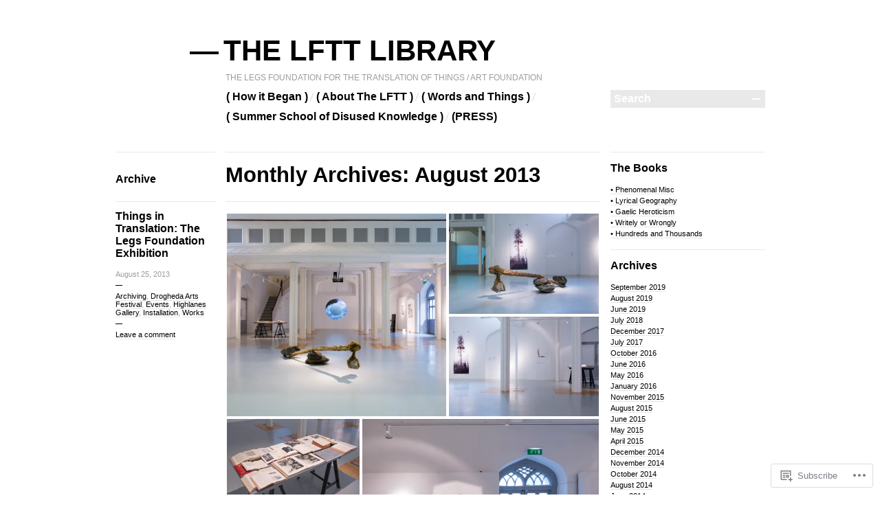

--- FILE ---
content_type: text/html; charset=UTF-8
request_url: https://thelfttlibrary.com/2013/08/
body_size: 26332
content:

<!DOCTYPE html>
<!--[if IE 7]>
<html id="ie7" lang="en">
<![endif]-->
<!--[if IE 8]>
<html id="ie8" lang="en">
<![endif]-->
<!--[if !(IE 7) & !(IE 8)]><!-->
<html lang="en">
<!--<![endif]-->
<head>
<meta charset="UTF-8" />
<title>August | 2013 | THE LFTT LIBRARY</title>
<link rel="profile" href="http://gmpg.org/xfn/11" />
<link rel="pingback" href="https://thelfttlibrary.com/xmlrpc.php" />
<!--[if lt IE 9]>
<script src="https://s0.wp.com/wp-content/themes/pub/blogum/js/html5.js?m=1315596887i" type="text/javascript"></script>
<![endif]-->
<meta name='robots' content='max-image-preview:large' />

<!-- Async WordPress.com Remote Login -->
<script id="wpcom_remote_login_js">
var wpcom_remote_login_extra_auth = '';
function wpcom_remote_login_remove_dom_node_id( element_id ) {
	var dom_node = document.getElementById( element_id );
	if ( dom_node ) { dom_node.parentNode.removeChild( dom_node ); }
}
function wpcom_remote_login_remove_dom_node_classes( class_name ) {
	var dom_nodes = document.querySelectorAll( '.' + class_name );
	for ( var i = 0; i < dom_nodes.length; i++ ) {
		dom_nodes[ i ].parentNode.removeChild( dom_nodes[ i ] );
	}
}
function wpcom_remote_login_final_cleanup() {
	wpcom_remote_login_remove_dom_node_classes( "wpcom_remote_login_msg" );
	wpcom_remote_login_remove_dom_node_id( "wpcom_remote_login_key" );
	wpcom_remote_login_remove_dom_node_id( "wpcom_remote_login_validate" );
	wpcom_remote_login_remove_dom_node_id( "wpcom_remote_login_js" );
	wpcom_remote_login_remove_dom_node_id( "wpcom_request_access_iframe" );
	wpcom_remote_login_remove_dom_node_id( "wpcom_request_access_styles" );
}

// Watch for messages back from the remote login
window.addEventListener( "message", function( e ) {
	if ( e.origin === "https://r-login.wordpress.com" ) {
		var data = {};
		try {
			data = JSON.parse( e.data );
		} catch( e ) {
			wpcom_remote_login_final_cleanup();
			return;
		}

		if ( data.msg === 'LOGIN' ) {
			// Clean up the login check iframe
			wpcom_remote_login_remove_dom_node_id( "wpcom_remote_login_key" );

			var id_regex = new RegExp( /^[0-9]+$/ );
			var token_regex = new RegExp( /^.*|.*|.*$/ );
			if (
				token_regex.test( data.token )
				&& id_regex.test( data.wpcomid )
			) {
				// We have everything we need to ask for a login
				var script = document.createElement( "script" );
				script.setAttribute( "id", "wpcom_remote_login_validate" );
				script.src = '/remote-login.php?wpcom_remote_login=validate'
					+ '&wpcomid=' + data.wpcomid
					+ '&token=' + encodeURIComponent( data.token )
					+ '&host=' + window.location.protocol
					+ '//' + window.location.hostname
					+ '&postid=1000'
					+ '&is_singular=';
				document.body.appendChild( script );
			}

			return;
		}

		// Safari ITP, not logged in, so redirect
		if ( data.msg === 'LOGIN-REDIRECT' ) {
			window.location = 'https://wordpress.com/log-in?redirect_to=' + window.location.href;
			return;
		}

		// Safari ITP, storage access failed, remove the request
		if ( data.msg === 'LOGIN-REMOVE' ) {
			var css_zap = 'html { -webkit-transition: margin-top 1s; transition: margin-top 1s; } /* 9001 */ html { margin-top: 0 !important; } * html body { margin-top: 0 !important; } @media screen and ( max-width: 782px ) { html { margin-top: 0 !important; } * html body { margin-top: 0 !important; } }';
			var style_zap = document.createElement( 'style' );
			style_zap.type = 'text/css';
			style_zap.appendChild( document.createTextNode( css_zap ) );
			document.body.appendChild( style_zap );

			var e = document.getElementById( 'wpcom_request_access_iframe' );
			e.parentNode.removeChild( e );

			document.cookie = 'wordpress_com_login_access=denied; path=/; max-age=31536000';

			return;
		}

		// Safari ITP
		if ( data.msg === 'REQUEST_ACCESS' ) {
			console.log( 'request access: safari' );

			// Check ITP iframe enable/disable knob
			if ( wpcom_remote_login_extra_auth !== 'safari_itp_iframe' ) {
				return;
			}

			// If we are in a "private window" there is no ITP.
			var private_window = false;
			try {
				var opendb = window.openDatabase( null, null, null, null );
			} catch( e ) {
				private_window = true;
			}

			if ( private_window ) {
				console.log( 'private window' );
				return;
			}

			var iframe = document.createElement( 'iframe' );
			iframe.id = 'wpcom_request_access_iframe';
			iframe.setAttribute( 'scrolling', 'no' );
			iframe.setAttribute( 'sandbox', 'allow-storage-access-by-user-activation allow-scripts allow-same-origin allow-top-navigation-by-user-activation' );
			iframe.src = 'https://r-login.wordpress.com/remote-login.php?wpcom_remote_login=request_access&origin=' + encodeURIComponent( data.origin ) + '&wpcomid=' + encodeURIComponent( data.wpcomid );

			var css = 'html { -webkit-transition: margin-top 1s; transition: margin-top 1s; } /* 9001 */ html { margin-top: 46px !important; } * html body { margin-top: 46px !important; } @media screen and ( max-width: 660px ) { html { margin-top: 71px !important; } * html body { margin-top: 71px !important; } #wpcom_request_access_iframe { display: block; height: 71px !important; } } #wpcom_request_access_iframe { border: 0px; height: 46px; position: fixed; top: 0; left: 0; width: 100%; min-width: 100%; z-index: 99999; background: #23282d; } ';

			var style = document.createElement( 'style' );
			style.type = 'text/css';
			style.id = 'wpcom_request_access_styles';
			style.appendChild( document.createTextNode( css ) );
			document.body.appendChild( style );

			document.body.appendChild( iframe );
		}

		if ( data.msg === 'DONE' ) {
			wpcom_remote_login_final_cleanup();
		}
	}
}, false );

// Inject the remote login iframe after the page has had a chance to load
// more critical resources
window.addEventListener( "DOMContentLoaded", function( e ) {
	var iframe = document.createElement( "iframe" );
	iframe.style.display = "none";
	iframe.setAttribute( "scrolling", "no" );
	iframe.setAttribute( "id", "wpcom_remote_login_key" );
	iframe.src = "https://r-login.wordpress.com/remote-login.php"
		+ "?wpcom_remote_login=key"
		+ "&origin=aHR0cHM6Ly90aGVsZnR0bGlicmFyeS5jb20%3D"
		+ "&wpcomid=13081071"
		+ "&time=" + Math.floor( Date.now() / 1000 );
	document.body.appendChild( iframe );
}, false );
</script>
<link rel='dns-prefetch' href='//s0.wp.com' />
<link rel="alternate" type="application/rss+xml" title="THE LFTT LIBRARY &raquo; Feed" href="https://thelfttlibrary.com/feed/" />
<link rel="alternate" type="application/rss+xml" title="THE LFTT LIBRARY &raquo; Comments Feed" href="https://thelfttlibrary.com/comments/feed/" />
	<script type="text/javascript">
		/* <![CDATA[ */
		function addLoadEvent(func) {
			var oldonload = window.onload;
			if (typeof window.onload != 'function') {
				window.onload = func;
			} else {
				window.onload = function () {
					oldonload();
					func();
				}
			}
		}
		/* ]]> */
	</script>
	<link crossorigin='anonymous' rel='stylesheet' id='all-css-0-1' href='/wp-content/mu-plugins/infinity/themes/pub/blogum.css?m=1340765859i&cssminify=yes' type='text/css' media='all' />
<style id='wp-emoji-styles-inline-css'>

	img.wp-smiley, img.emoji {
		display: inline !important;
		border: none !important;
		box-shadow: none !important;
		height: 1em !important;
		width: 1em !important;
		margin: 0 0.07em !important;
		vertical-align: -0.1em !important;
		background: none !important;
		padding: 0 !important;
	}
/*# sourceURL=wp-emoji-styles-inline-css */
</style>
<link crossorigin='anonymous' rel='stylesheet' id='all-css-2-1' href='/wp-content/plugins/gutenberg-core/v22.2.0/build/styles/block-library/style.css?m=1764855221i&cssminify=yes' type='text/css' media='all' />
<style id='wp-block-library-inline-css'>
.has-text-align-justify {
	text-align:justify;
}
.has-text-align-justify{text-align:justify;}

/*# sourceURL=wp-block-library-inline-css */
</style><style id='global-styles-inline-css'>
:root{--wp--preset--aspect-ratio--square: 1;--wp--preset--aspect-ratio--4-3: 4/3;--wp--preset--aspect-ratio--3-4: 3/4;--wp--preset--aspect-ratio--3-2: 3/2;--wp--preset--aspect-ratio--2-3: 2/3;--wp--preset--aspect-ratio--16-9: 16/9;--wp--preset--aspect-ratio--9-16: 9/16;--wp--preset--color--black: #000000;--wp--preset--color--cyan-bluish-gray: #abb8c3;--wp--preset--color--white: #ffffff;--wp--preset--color--pale-pink: #f78da7;--wp--preset--color--vivid-red: #cf2e2e;--wp--preset--color--luminous-vivid-orange: #ff6900;--wp--preset--color--luminous-vivid-amber: #fcb900;--wp--preset--color--light-green-cyan: #7bdcb5;--wp--preset--color--vivid-green-cyan: #00d084;--wp--preset--color--pale-cyan-blue: #8ed1fc;--wp--preset--color--vivid-cyan-blue: #0693e3;--wp--preset--color--vivid-purple: #9b51e0;--wp--preset--gradient--vivid-cyan-blue-to-vivid-purple: linear-gradient(135deg,rgb(6,147,227) 0%,rgb(155,81,224) 100%);--wp--preset--gradient--light-green-cyan-to-vivid-green-cyan: linear-gradient(135deg,rgb(122,220,180) 0%,rgb(0,208,130) 100%);--wp--preset--gradient--luminous-vivid-amber-to-luminous-vivid-orange: linear-gradient(135deg,rgb(252,185,0) 0%,rgb(255,105,0) 100%);--wp--preset--gradient--luminous-vivid-orange-to-vivid-red: linear-gradient(135deg,rgb(255,105,0) 0%,rgb(207,46,46) 100%);--wp--preset--gradient--very-light-gray-to-cyan-bluish-gray: linear-gradient(135deg,rgb(238,238,238) 0%,rgb(169,184,195) 100%);--wp--preset--gradient--cool-to-warm-spectrum: linear-gradient(135deg,rgb(74,234,220) 0%,rgb(151,120,209) 20%,rgb(207,42,186) 40%,rgb(238,44,130) 60%,rgb(251,105,98) 80%,rgb(254,248,76) 100%);--wp--preset--gradient--blush-light-purple: linear-gradient(135deg,rgb(255,206,236) 0%,rgb(152,150,240) 100%);--wp--preset--gradient--blush-bordeaux: linear-gradient(135deg,rgb(254,205,165) 0%,rgb(254,45,45) 50%,rgb(107,0,62) 100%);--wp--preset--gradient--luminous-dusk: linear-gradient(135deg,rgb(255,203,112) 0%,rgb(199,81,192) 50%,rgb(65,88,208) 100%);--wp--preset--gradient--pale-ocean: linear-gradient(135deg,rgb(255,245,203) 0%,rgb(182,227,212) 50%,rgb(51,167,181) 100%);--wp--preset--gradient--electric-grass: linear-gradient(135deg,rgb(202,248,128) 0%,rgb(113,206,126) 100%);--wp--preset--gradient--midnight: linear-gradient(135deg,rgb(2,3,129) 0%,rgb(40,116,252) 100%);--wp--preset--font-size--small: 13px;--wp--preset--font-size--medium: 20px;--wp--preset--font-size--large: 36px;--wp--preset--font-size--x-large: 42px;--wp--preset--font-family--albert-sans: 'Albert Sans', sans-serif;--wp--preset--font-family--alegreya: Alegreya, serif;--wp--preset--font-family--arvo: Arvo, serif;--wp--preset--font-family--bodoni-moda: 'Bodoni Moda', serif;--wp--preset--font-family--bricolage-grotesque: 'Bricolage Grotesque', sans-serif;--wp--preset--font-family--cabin: Cabin, sans-serif;--wp--preset--font-family--chivo: Chivo, sans-serif;--wp--preset--font-family--commissioner: Commissioner, sans-serif;--wp--preset--font-family--cormorant: Cormorant, serif;--wp--preset--font-family--courier-prime: 'Courier Prime', monospace;--wp--preset--font-family--crimson-pro: 'Crimson Pro', serif;--wp--preset--font-family--dm-mono: 'DM Mono', monospace;--wp--preset--font-family--dm-sans: 'DM Sans', sans-serif;--wp--preset--font-family--dm-serif-display: 'DM Serif Display', serif;--wp--preset--font-family--domine: Domine, serif;--wp--preset--font-family--eb-garamond: 'EB Garamond', serif;--wp--preset--font-family--epilogue: Epilogue, sans-serif;--wp--preset--font-family--fahkwang: Fahkwang, sans-serif;--wp--preset--font-family--figtree: Figtree, sans-serif;--wp--preset--font-family--fira-sans: 'Fira Sans', sans-serif;--wp--preset--font-family--fjalla-one: 'Fjalla One', sans-serif;--wp--preset--font-family--fraunces: Fraunces, serif;--wp--preset--font-family--gabarito: Gabarito, system-ui;--wp--preset--font-family--ibm-plex-mono: 'IBM Plex Mono', monospace;--wp--preset--font-family--ibm-plex-sans: 'IBM Plex Sans', sans-serif;--wp--preset--font-family--ibarra-real-nova: 'Ibarra Real Nova', serif;--wp--preset--font-family--instrument-serif: 'Instrument Serif', serif;--wp--preset--font-family--inter: Inter, sans-serif;--wp--preset--font-family--josefin-sans: 'Josefin Sans', sans-serif;--wp--preset--font-family--jost: Jost, sans-serif;--wp--preset--font-family--libre-baskerville: 'Libre Baskerville', serif;--wp--preset--font-family--libre-franklin: 'Libre Franklin', sans-serif;--wp--preset--font-family--literata: Literata, serif;--wp--preset--font-family--lora: Lora, serif;--wp--preset--font-family--merriweather: Merriweather, serif;--wp--preset--font-family--montserrat: Montserrat, sans-serif;--wp--preset--font-family--newsreader: Newsreader, serif;--wp--preset--font-family--noto-sans-mono: 'Noto Sans Mono', sans-serif;--wp--preset--font-family--nunito: Nunito, sans-serif;--wp--preset--font-family--open-sans: 'Open Sans', sans-serif;--wp--preset--font-family--overpass: Overpass, sans-serif;--wp--preset--font-family--pt-serif: 'PT Serif', serif;--wp--preset--font-family--petrona: Petrona, serif;--wp--preset--font-family--piazzolla: Piazzolla, serif;--wp--preset--font-family--playfair-display: 'Playfair Display', serif;--wp--preset--font-family--plus-jakarta-sans: 'Plus Jakarta Sans', sans-serif;--wp--preset--font-family--poppins: Poppins, sans-serif;--wp--preset--font-family--raleway: Raleway, sans-serif;--wp--preset--font-family--roboto: Roboto, sans-serif;--wp--preset--font-family--roboto-slab: 'Roboto Slab', serif;--wp--preset--font-family--rubik: Rubik, sans-serif;--wp--preset--font-family--rufina: Rufina, serif;--wp--preset--font-family--sora: Sora, sans-serif;--wp--preset--font-family--source-sans-3: 'Source Sans 3', sans-serif;--wp--preset--font-family--source-serif-4: 'Source Serif 4', serif;--wp--preset--font-family--space-mono: 'Space Mono', monospace;--wp--preset--font-family--syne: Syne, sans-serif;--wp--preset--font-family--texturina: Texturina, serif;--wp--preset--font-family--urbanist: Urbanist, sans-serif;--wp--preset--font-family--work-sans: 'Work Sans', sans-serif;--wp--preset--spacing--20: 0.44rem;--wp--preset--spacing--30: 0.67rem;--wp--preset--spacing--40: 1rem;--wp--preset--spacing--50: 1.5rem;--wp--preset--spacing--60: 2.25rem;--wp--preset--spacing--70: 3.38rem;--wp--preset--spacing--80: 5.06rem;--wp--preset--shadow--natural: 6px 6px 9px rgba(0, 0, 0, 0.2);--wp--preset--shadow--deep: 12px 12px 50px rgba(0, 0, 0, 0.4);--wp--preset--shadow--sharp: 6px 6px 0px rgba(0, 0, 0, 0.2);--wp--preset--shadow--outlined: 6px 6px 0px -3px rgb(255, 255, 255), 6px 6px rgb(0, 0, 0);--wp--preset--shadow--crisp: 6px 6px 0px rgb(0, 0, 0);}:where(.is-layout-flex){gap: 0.5em;}:where(.is-layout-grid){gap: 0.5em;}body .is-layout-flex{display: flex;}.is-layout-flex{flex-wrap: wrap;align-items: center;}.is-layout-flex > :is(*, div){margin: 0;}body .is-layout-grid{display: grid;}.is-layout-grid > :is(*, div){margin: 0;}:where(.wp-block-columns.is-layout-flex){gap: 2em;}:where(.wp-block-columns.is-layout-grid){gap: 2em;}:where(.wp-block-post-template.is-layout-flex){gap: 1.25em;}:where(.wp-block-post-template.is-layout-grid){gap: 1.25em;}.has-black-color{color: var(--wp--preset--color--black) !important;}.has-cyan-bluish-gray-color{color: var(--wp--preset--color--cyan-bluish-gray) !important;}.has-white-color{color: var(--wp--preset--color--white) !important;}.has-pale-pink-color{color: var(--wp--preset--color--pale-pink) !important;}.has-vivid-red-color{color: var(--wp--preset--color--vivid-red) !important;}.has-luminous-vivid-orange-color{color: var(--wp--preset--color--luminous-vivid-orange) !important;}.has-luminous-vivid-amber-color{color: var(--wp--preset--color--luminous-vivid-amber) !important;}.has-light-green-cyan-color{color: var(--wp--preset--color--light-green-cyan) !important;}.has-vivid-green-cyan-color{color: var(--wp--preset--color--vivid-green-cyan) !important;}.has-pale-cyan-blue-color{color: var(--wp--preset--color--pale-cyan-blue) !important;}.has-vivid-cyan-blue-color{color: var(--wp--preset--color--vivid-cyan-blue) !important;}.has-vivid-purple-color{color: var(--wp--preset--color--vivid-purple) !important;}.has-black-background-color{background-color: var(--wp--preset--color--black) !important;}.has-cyan-bluish-gray-background-color{background-color: var(--wp--preset--color--cyan-bluish-gray) !important;}.has-white-background-color{background-color: var(--wp--preset--color--white) !important;}.has-pale-pink-background-color{background-color: var(--wp--preset--color--pale-pink) !important;}.has-vivid-red-background-color{background-color: var(--wp--preset--color--vivid-red) !important;}.has-luminous-vivid-orange-background-color{background-color: var(--wp--preset--color--luminous-vivid-orange) !important;}.has-luminous-vivid-amber-background-color{background-color: var(--wp--preset--color--luminous-vivid-amber) !important;}.has-light-green-cyan-background-color{background-color: var(--wp--preset--color--light-green-cyan) !important;}.has-vivid-green-cyan-background-color{background-color: var(--wp--preset--color--vivid-green-cyan) !important;}.has-pale-cyan-blue-background-color{background-color: var(--wp--preset--color--pale-cyan-blue) !important;}.has-vivid-cyan-blue-background-color{background-color: var(--wp--preset--color--vivid-cyan-blue) !important;}.has-vivid-purple-background-color{background-color: var(--wp--preset--color--vivid-purple) !important;}.has-black-border-color{border-color: var(--wp--preset--color--black) !important;}.has-cyan-bluish-gray-border-color{border-color: var(--wp--preset--color--cyan-bluish-gray) !important;}.has-white-border-color{border-color: var(--wp--preset--color--white) !important;}.has-pale-pink-border-color{border-color: var(--wp--preset--color--pale-pink) !important;}.has-vivid-red-border-color{border-color: var(--wp--preset--color--vivid-red) !important;}.has-luminous-vivid-orange-border-color{border-color: var(--wp--preset--color--luminous-vivid-orange) !important;}.has-luminous-vivid-amber-border-color{border-color: var(--wp--preset--color--luminous-vivid-amber) !important;}.has-light-green-cyan-border-color{border-color: var(--wp--preset--color--light-green-cyan) !important;}.has-vivid-green-cyan-border-color{border-color: var(--wp--preset--color--vivid-green-cyan) !important;}.has-pale-cyan-blue-border-color{border-color: var(--wp--preset--color--pale-cyan-blue) !important;}.has-vivid-cyan-blue-border-color{border-color: var(--wp--preset--color--vivid-cyan-blue) !important;}.has-vivid-purple-border-color{border-color: var(--wp--preset--color--vivid-purple) !important;}.has-vivid-cyan-blue-to-vivid-purple-gradient-background{background: var(--wp--preset--gradient--vivid-cyan-blue-to-vivid-purple) !important;}.has-light-green-cyan-to-vivid-green-cyan-gradient-background{background: var(--wp--preset--gradient--light-green-cyan-to-vivid-green-cyan) !important;}.has-luminous-vivid-amber-to-luminous-vivid-orange-gradient-background{background: var(--wp--preset--gradient--luminous-vivid-amber-to-luminous-vivid-orange) !important;}.has-luminous-vivid-orange-to-vivid-red-gradient-background{background: var(--wp--preset--gradient--luminous-vivid-orange-to-vivid-red) !important;}.has-very-light-gray-to-cyan-bluish-gray-gradient-background{background: var(--wp--preset--gradient--very-light-gray-to-cyan-bluish-gray) !important;}.has-cool-to-warm-spectrum-gradient-background{background: var(--wp--preset--gradient--cool-to-warm-spectrum) !important;}.has-blush-light-purple-gradient-background{background: var(--wp--preset--gradient--blush-light-purple) !important;}.has-blush-bordeaux-gradient-background{background: var(--wp--preset--gradient--blush-bordeaux) !important;}.has-luminous-dusk-gradient-background{background: var(--wp--preset--gradient--luminous-dusk) !important;}.has-pale-ocean-gradient-background{background: var(--wp--preset--gradient--pale-ocean) !important;}.has-electric-grass-gradient-background{background: var(--wp--preset--gradient--electric-grass) !important;}.has-midnight-gradient-background{background: var(--wp--preset--gradient--midnight) !important;}.has-small-font-size{font-size: var(--wp--preset--font-size--small) !important;}.has-medium-font-size{font-size: var(--wp--preset--font-size--medium) !important;}.has-large-font-size{font-size: var(--wp--preset--font-size--large) !important;}.has-x-large-font-size{font-size: var(--wp--preset--font-size--x-large) !important;}.has-albert-sans-font-family{font-family: var(--wp--preset--font-family--albert-sans) !important;}.has-alegreya-font-family{font-family: var(--wp--preset--font-family--alegreya) !important;}.has-arvo-font-family{font-family: var(--wp--preset--font-family--arvo) !important;}.has-bodoni-moda-font-family{font-family: var(--wp--preset--font-family--bodoni-moda) !important;}.has-bricolage-grotesque-font-family{font-family: var(--wp--preset--font-family--bricolage-grotesque) !important;}.has-cabin-font-family{font-family: var(--wp--preset--font-family--cabin) !important;}.has-chivo-font-family{font-family: var(--wp--preset--font-family--chivo) !important;}.has-commissioner-font-family{font-family: var(--wp--preset--font-family--commissioner) !important;}.has-cormorant-font-family{font-family: var(--wp--preset--font-family--cormorant) !important;}.has-courier-prime-font-family{font-family: var(--wp--preset--font-family--courier-prime) !important;}.has-crimson-pro-font-family{font-family: var(--wp--preset--font-family--crimson-pro) !important;}.has-dm-mono-font-family{font-family: var(--wp--preset--font-family--dm-mono) !important;}.has-dm-sans-font-family{font-family: var(--wp--preset--font-family--dm-sans) !important;}.has-dm-serif-display-font-family{font-family: var(--wp--preset--font-family--dm-serif-display) !important;}.has-domine-font-family{font-family: var(--wp--preset--font-family--domine) !important;}.has-eb-garamond-font-family{font-family: var(--wp--preset--font-family--eb-garamond) !important;}.has-epilogue-font-family{font-family: var(--wp--preset--font-family--epilogue) !important;}.has-fahkwang-font-family{font-family: var(--wp--preset--font-family--fahkwang) !important;}.has-figtree-font-family{font-family: var(--wp--preset--font-family--figtree) !important;}.has-fira-sans-font-family{font-family: var(--wp--preset--font-family--fira-sans) !important;}.has-fjalla-one-font-family{font-family: var(--wp--preset--font-family--fjalla-one) !important;}.has-fraunces-font-family{font-family: var(--wp--preset--font-family--fraunces) !important;}.has-gabarito-font-family{font-family: var(--wp--preset--font-family--gabarito) !important;}.has-ibm-plex-mono-font-family{font-family: var(--wp--preset--font-family--ibm-plex-mono) !important;}.has-ibm-plex-sans-font-family{font-family: var(--wp--preset--font-family--ibm-plex-sans) !important;}.has-ibarra-real-nova-font-family{font-family: var(--wp--preset--font-family--ibarra-real-nova) !important;}.has-instrument-serif-font-family{font-family: var(--wp--preset--font-family--instrument-serif) !important;}.has-inter-font-family{font-family: var(--wp--preset--font-family--inter) !important;}.has-josefin-sans-font-family{font-family: var(--wp--preset--font-family--josefin-sans) !important;}.has-jost-font-family{font-family: var(--wp--preset--font-family--jost) !important;}.has-libre-baskerville-font-family{font-family: var(--wp--preset--font-family--libre-baskerville) !important;}.has-libre-franklin-font-family{font-family: var(--wp--preset--font-family--libre-franklin) !important;}.has-literata-font-family{font-family: var(--wp--preset--font-family--literata) !important;}.has-lora-font-family{font-family: var(--wp--preset--font-family--lora) !important;}.has-merriweather-font-family{font-family: var(--wp--preset--font-family--merriweather) !important;}.has-montserrat-font-family{font-family: var(--wp--preset--font-family--montserrat) !important;}.has-newsreader-font-family{font-family: var(--wp--preset--font-family--newsreader) !important;}.has-noto-sans-mono-font-family{font-family: var(--wp--preset--font-family--noto-sans-mono) !important;}.has-nunito-font-family{font-family: var(--wp--preset--font-family--nunito) !important;}.has-open-sans-font-family{font-family: var(--wp--preset--font-family--open-sans) !important;}.has-overpass-font-family{font-family: var(--wp--preset--font-family--overpass) !important;}.has-pt-serif-font-family{font-family: var(--wp--preset--font-family--pt-serif) !important;}.has-petrona-font-family{font-family: var(--wp--preset--font-family--petrona) !important;}.has-piazzolla-font-family{font-family: var(--wp--preset--font-family--piazzolla) !important;}.has-playfair-display-font-family{font-family: var(--wp--preset--font-family--playfair-display) !important;}.has-plus-jakarta-sans-font-family{font-family: var(--wp--preset--font-family--plus-jakarta-sans) !important;}.has-poppins-font-family{font-family: var(--wp--preset--font-family--poppins) !important;}.has-raleway-font-family{font-family: var(--wp--preset--font-family--raleway) !important;}.has-roboto-font-family{font-family: var(--wp--preset--font-family--roboto) !important;}.has-roboto-slab-font-family{font-family: var(--wp--preset--font-family--roboto-slab) !important;}.has-rubik-font-family{font-family: var(--wp--preset--font-family--rubik) !important;}.has-rufina-font-family{font-family: var(--wp--preset--font-family--rufina) !important;}.has-sora-font-family{font-family: var(--wp--preset--font-family--sora) !important;}.has-source-sans-3-font-family{font-family: var(--wp--preset--font-family--source-sans-3) !important;}.has-source-serif-4-font-family{font-family: var(--wp--preset--font-family--source-serif-4) !important;}.has-space-mono-font-family{font-family: var(--wp--preset--font-family--space-mono) !important;}.has-syne-font-family{font-family: var(--wp--preset--font-family--syne) !important;}.has-texturina-font-family{font-family: var(--wp--preset--font-family--texturina) !important;}.has-urbanist-font-family{font-family: var(--wp--preset--font-family--urbanist) !important;}.has-work-sans-font-family{font-family: var(--wp--preset--font-family--work-sans) !important;}
/*# sourceURL=global-styles-inline-css */
</style>

<style id='classic-theme-styles-inline-css'>
/*! This file is auto-generated */
.wp-block-button__link{color:#fff;background-color:#32373c;border-radius:9999px;box-shadow:none;text-decoration:none;padding:calc(.667em + 2px) calc(1.333em + 2px);font-size:1.125em}.wp-block-file__button{background:#32373c;color:#fff;text-decoration:none}
/*# sourceURL=/wp-includes/css/classic-themes.min.css */
</style>
<link crossorigin='anonymous' rel='stylesheet' id='all-css-4-1' href='/_static/??-eJx9jsEKwjAQRH/IzRIpqRfxW5p0qdFsunSTFv/eiFAFwcschveGwU0gzLlQLiipTjErhtmnOdwVj8aejAWNLIlgodV0OEYtOwFaHolMUD3g1xBX+Gwt1HqWobwIpjEOlIgb9k/bpDngvSykCi05VoZybaL+eO8apXpst6bKuN+68Nn2rrO2c66/PQGqLVbZ&cssminify=yes' type='text/css' media='all' />
<style id='jetpack_facebook_likebox-inline-css'>
.widget_facebook_likebox {
	overflow: hidden;
}

/*# sourceURL=/wp-content/mu-plugins/jetpack-plugin/sun/modules/widgets/facebook-likebox/style.css */
</style>
<link crossorigin='anonymous' rel='stylesheet' id='all-css-6-1' href='/_static/??-eJzTLy/QTc7PK0nNK9HPLdUtyClNz8wr1i9KTcrJTwcy0/WTi5G5ekCujj52Temp+bo5+cmJJZn5eSgc3bScxMwikFb7XFtDE1NLExMLc0OTLACohS2q&cssminify=yes' type='text/css' media='all' />
<style id='jetpack-global-styles-frontend-style-inline-css'>
:root { --font-headings: unset; --font-base: unset; --font-headings-default: -apple-system,BlinkMacSystemFont,"Segoe UI",Roboto,Oxygen-Sans,Ubuntu,Cantarell,"Helvetica Neue",sans-serif; --font-base-default: -apple-system,BlinkMacSystemFont,"Segoe UI",Roboto,Oxygen-Sans,Ubuntu,Cantarell,"Helvetica Neue",sans-serif;}
/*# sourceURL=jetpack-global-styles-frontend-style-inline-css */
</style>
<link crossorigin='anonymous' rel='stylesheet' id='all-css-8-1' href='/wp-content/themes/h4/global.css?m=1420737423i&cssminify=yes' type='text/css' media='all' />
<script type="text/javascript" id="wpcom-actionbar-placeholder-js-extra">
/* <![CDATA[ */
var actionbardata = {"siteID":"13081071","postID":"0","siteURL":"https://thelfttlibrary.com","xhrURL":"https://thelfttlibrary.com/wp-admin/admin-ajax.php","nonce":"49b2c6b157","isLoggedIn":"","statusMessage":"","subsEmailDefault":"instantly","proxyScriptUrl":"https://s0.wp.com/wp-content/js/wpcom-proxy-request.js?m=1513050504i&amp;ver=20211021","i18n":{"followedText":"New posts from this site will now appear in your \u003Ca href=\"https://wordpress.com/reader\"\u003EReader\u003C/a\u003E","foldBar":"Collapse this bar","unfoldBar":"Expand this bar","shortLinkCopied":"Shortlink copied to clipboard."}};
//# sourceURL=wpcom-actionbar-placeholder-js-extra
/* ]]> */
</script>
<script type="text/javascript" id="jetpack-mu-wpcom-settings-js-before">
/* <![CDATA[ */
var JETPACK_MU_WPCOM_SETTINGS = {"assetsUrl":"https://s0.wp.com/wp-content/mu-plugins/jetpack-mu-wpcom-plugin/sun/jetpack_vendor/automattic/jetpack-mu-wpcom/src/build/"};
//# sourceURL=jetpack-mu-wpcom-settings-js-before
/* ]]> */
</script>
<script crossorigin='anonymous' type='text/javascript'  src='/wp-content/js/rlt-proxy.js?m=1720530689i'></script>
<script type="text/javascript" id="rlt-proxy-js-after">
/* <![CDATA[ */
	rltInitialize( {"token":null,"iframeOrigins":["https:\/\/widgets.wp.com"]} );
//# sourceURL=rlt-proxy-js-after
/* ]]> */
</script>
<link rel="EditURI" type="application/rsd+xml" title="RSD" href="https://lftt.wordpress.com/xmlrpc.php?rsd" />
<meta name="generator" content="WordPress.com" />

<!-- Jetpack Open Graph Tags -->
<meta property="og:type" content="website" />
<meta property="og:title" content="August 2013 &#8211; THE LFTT LIBRARY" />
<meta property="og:site_name" content="THE LFTT LIBRARY" />
<meta property="og:image" content="https://thelfttlibrary.com/wp-content/uploads/2017/07/cropped-lftt-512pxbk.jpg?w=200" />
<meta property="og:image:width" content="200" />
<meta property="og:image:height" content="200" />
<meta property="og:image:alt" content="" />
<meta property="og:locale" content="en_US" />

<!-- End Jetpack Open Graph Tags -->
<link rel='openid.server' href='https://thelfttlibrary.com/?openidserver=1' />
<link rel='openid.delegate' href='https://thelfttlibrary.com/' />
<link rel="search" type="application/opensearchdescription+xml" href="https://thelfttlibrary.com/osd.xml" title="THE LFTT LIBRARY" />
<link rel="search" type="application/opensearchdescription+xml" href="https://s1.wp.com/opensearch.xml" title="WordPress.com" />
<meta name="description" content="2 posts published by helenhorgan during August 2013" />
<link rel="icon" href="https://thelfttlibrary.com/wp-content/uploads/2017/07/cropped-lftt-512pxbk.jpg?w=32" sizes="32x32" />
<link rel="icon" href="https://thelfttlibrary.com/wp-content/uploads/2017/07/cropped-lftt-512pxbk.jpg?w=192" sizes="192x192" />
<link rel="apple-touch-icon" href="https://thelfttlibrary.com/wp-content/uploads/2017/07/cropped-lftt-512pxbk.jpg?w=180" />
<meta name="msapplication-TileImage" content="https://thelfttlibrary.com/wp-content/uploads/2017/07/cropped-lftt-512pxbk.jpg?w=270" />
<link crossorigin='anonymous' rel='stylesheet' id='all-css-0-3' href='/_static/??-eJydzNEKwjAMheEXsoapc+xCfBSpWRjd0rQ0DWNvL8LmpYiX/+HwwZIdJqkkFaK5zDYGUZioZo/z1qAm8AiC8OSEs4IuIVM5ouoBfgZiGoxJAX1JpsSfzz786dXANLjRM1NZv9Xbv8db07XnU9dfL+30AlHOX2M=&cssminify=yes' type='text/css' media='all' />
</head>
<body class="archive date wp-theme-pubblogum customizer-styles-applied jetpack-reblog-enabled">
<div class="wrapper">
	<header id="header" role="banner">
		<hgroup>
			<h1 id="site-title"><a href="https://thelfttlibrary.com/" title="THE LFTT LIBRARY" rel="home"><span class="emdash">&mdash;</span>THE LFTT LIBRARY</a></h1>
							<h2 id="site-description">THE LEGS FOUNDATION FOR THE TRANSLATION OF THINGS / ART FOUNDATION </h2>
					</hgroup>

		<div class="clear">
			<nav id="access" class="clear" role="navigation">
				<div class="menu-main-menu-container"><ul id="menu-main-menu" class="menu"><li id="menu-item-1354" class="menu-item menu-item-type-post_type menu-item-object-page menu-item-1354"><a href="https://thelfttlibrary.com/how-it-began/">( How it Began )</a></li>
<li id="menu-item-1355" class="menu-item menu-item-type-post_type menu-item-object-page menu-item-1355"><a href="https://thelfttlibrary.com/what-is-the-lftt/">( About The LFTT )</a></li>
<li id="menu-item-1357" class="menu-item menu-item-type-post_type menu-item-object-page menu-item-1357"><a href="https://thelfttlibrary.com/words-and-things/">( Words and Things )</a></li>
<li id="menu-item-1358" class="menu-item menu-item-type-post_type menu-item-object-page menu-item-1358"><a href="https://thelfttlibrary.com/lftt-summer-school-of-disused-knowledge/">( Summer School of Disused Knowledge )</a></li>
<li id="menu-item-2594" class="menu-item menu-item-type-post_type menu-item-object-page menu-item-2594"><a href="https://thelfttlibrary.com/press/">(PRESS)</a></li>
</ul></div>			</nav><!-- end #menu -->

			<div class="search-form-holder">
	<form method="get" id="searchform" action="https://thelfttlibrary.com/">
		<fieldset>
			<input name="s" type="text" onfocus="if ( this.value=='Search' ) this.value='';" onblur="if ( this.value=='' ) this.value='Search';" value="Search" />
			<button type="submit"></button>
		</fieldset>
	</form>
</div><!-- .search-form-holder -->		</div>
	</header>
		<div class="middle clear">
<div id="content" role="main">
	
		<header class="archive-title clear">
			<hgroup>
				<div class="archive-title-meta"><h2>Archive</h2></div>
				<div class="archive-title-name">
					<h1>
					Monthly Archives: August 2013					</h1>
				</div>
			</hgroup>
		</header>

		
			<article id="post-1000" class="clear post-1000 post type-post status-publish format-standard hentry category-archiving category-drogheda-arts-festival category-events category-highlanes-gallery category-installation category-works tag-aine-ivers tag-aoife-desmond tag-aoife-ruane tag-danyel-ferrari tag-helen-horgan tag-jessica-foley tag-meadhbh-oconnor tag-susan-macwilliam tag-vivienne-byrne">
	<header class="post-meta">
		<h1><a href="https://thelfttlibrary.com/2013/08/25/things-in-translation-the-legs-foundation-exhibition/" rel="bookmark">Things in Translation: The Legs Foundation Exhibition</a></h1>

			<div class="post-data">
		<div class="post-date"><a class="post-date-link" href="https://thelfttlibrary.com/2013/08/25/things-in-translation-the-legs-foundation-exhibition/" rel="bookmark">August 25, 2013</a></div><div class="post-categories"><a href="https://thelfttlibrary.com/category/archiving/" rel="category tag">Archiving</a>, <a href="https://thelfttlibrary.com/category/drogheda-arts-festival/" rel="category tag">Drogheda Arts Festival</a>, <a href="https://thelfttlibrary.com/category/home/events/" rel="category tag">Events</a>, <a href="https://thelfttlibrary.com/category/highlanes-gallery/" rel="category tag">Highlanes Gallery</a>, <a href="https://thelfttlibrary.com/category/installation/" rel="category tag">Installation</a>, <a href="https://thelfttlibrary.com/category/works/" rel="category tag">Works</a></div>	</div><!-- .post-data -->

				<div class="comments-link">
			<a href="https://thelfttlibrary.com/2013/08/25/things-in-translation-the-legs-foundation-exhibition/#respond">Leave a comment</a>		</div>
	
			</header><!-- .post-meta -->

			<div class="post-content">
			<div class="tiled-gallery type-rectangular tiled-gallery-unresized" data-original-width="545" data-carousel-extra='{&quot;blog_id&quot;:13081071,&quot;permalink&quot;:&quot;https:\/\/thelfttlibrary.com\/2013\/08\/25\/things-in-translation-the-legs-foundation-exhibition\/&quot;,&quot;likes_blog_id&quot;:13081071}' itemscope itemtype="http://schema.org/ImageGallery" > <div class="gallery-row" style="width: 545px; height: 299px;" data-original-width="545" data-original-height="299" > <div class="gallery-group images-1" style="width: 323px; height: 299px;" data-original-width="323" data-original-height="299" > <div class="tiled-gallery-item tiled-gallery-item-large" itemprop="associatedMedia" itemscope itemtype="http://schema.org/ImageObject"> <meta itemprop="width" content="319"> <meta itemprop="height" content="295"> <img class="" data-attachment-id="1004" data-orig-file="https://thelfttlibrary.com/wp-content/uploads/2013/05/things-45.jpg" data-orig-size="984,910" data-comments-opened="1" data-image-meta="{&quot;aperture&quot;:&quot;11&quot;,&quot;credit&quot;:&quot;Eugene Langan Photography&quot;,&quot;camera&quot;:&quot;Canon EOS 5D Mark III&quot;,&quot;caption&quot;:&quot;&quot;,&quot;created_timestamp&quot;:&quot;1368185587&quot;,&quot;copyright&quot;:&quot;2011 Eugene Langan&quot;,&quot;focal_length&quot;:&quot;24&quot;,&quot;iso&quot;:&quot;100&quot;,&quot;shutter_speed&quot;:&quot;2&quot;,&quot;title&quot;:&quot;&quot;}" data-image-title="&amp;#8216;Things in Translation: The Legs Foundation&amp;#8217; (2013) installation shot." data-image-description="" data-medium-file="https://thelfttlibrary.com/wp-content/uploads/2013/05/things-45.jpg?w=300" data-large-file="https://thelfttlibrary.com/wp-content/uploads/2013/05/things-45.jpg?w=545" src="https://i0.wp.com/thelfttlibrary.com/wp-content/uploads/2013/05/things-45.jpg?w=319&#038;h=295&#038;ssl=1" srcset="https://i0.wp.com/thelfttlibrary.com/wp-content/uploads/2013/05/things-45.jpg?w=319&amp;h=295&amp;ssl=1 319w, https://i0.wp.com/thelfttlibrary.com/wp-content/uploads/2013/05/things-45.jpg?w=638&amp;h=590&amp;ssl=1 638w, https://i0.wp.com/thelfttlibrary.com/wp-content/uploads/2013/05/things-45.jpg?w=150&amp;h=139&amp;ssl=1 150w, https://i0.wp.com/thelfttlibrary.com/wp-content/uploads/2013/05/things-45.jpg?w=300&amp;h=277&amp;ssl=1 300w" width="319" height="295" loading="lazy" data-original-width="319" data-original-height="295" itemprop="http://schema.org/image" title="&#039;Things in Translation: The Legs Foundation&#039; (2013) installation shot." alt="&#039;Give me a place to stand, with a lever long enough and I can move the earth&#039; Meadhbh O&#039;Connor (FRONT); &#039;Merging Point&#039; Vivienne Byrne (BACK); &#039;The Hunt&#039; Aine Ivers (LEFT) &#039;Only The World Remains&#039; Aoife Desmond (RIGHT)" style="width: 319px; height: 295px;" /> <div class="tiled-gallery-caption" itemprop="caption description"> &#8216;Give me a place to stand, with a lever long enough and I can move the earth&#8217; Meadhbh O&#8217;Connor (FRONT); &#8216;Merging Point&#8217; Vivienne Byrne (BACK); &#8216;The Hunt&#8217; Aine Ivers (LEFT) &#8216;Only The World Remains&#8217; Aoife Desmond (RIGHT) </div> </div> </div> <!-- close group --> <div class="gallery-group images-2" style="width: 222px; height: 299px;" data-original-width="222" data-original-height="299" > <div class="tiled-gallery-item tiled-gallery-item-small" itemprop="associatedMedia" itemscope itemtype="http://schema.org/ImageObject"> <meta itemprop="width" content="218"> <meta itemprop="height" content="146"> <img class="" data-attachment-id="690" data-orig-file="https://thelfttlibrary.com/wp-content/uploads/2014/01/things-17.jpg" data-orig-size="984,656" data-comments-opened="1" data-image-meta="{&quot;aperture&quot;:&quot;11&quot;,&quot;credit&quot;:&quot;Eugene Langan Photography&quot;,&quot;camera&quot;:&quot;Canon EOS 5D Mark III&quot;,&quot;caption&quot;:&quot;&quot;,&quot;created_timestamp&quot;:&quot;1368186755&quot;,&quot;copyright&quot;:&quot;2011 Eugene Langan&quot;,&quot;focal_length&quot;:&quot;35&quot;,&quot;iso&quot;:&quot;100&quot;,&quot;shutter_speed&quot;:&quot;1&quot;,&quot;title&quot;:&quot;&quot;}" data-image-title="&amp;#8216;Things in Translation: The Legs Foundation&amp;#8217; Highlanes Gallery, Drogheda (2013)" data-image-description="" data-medium-file="https://thelfttlibrary.com/wp-content/uploads/2014/01/things-17.jpg?w=300" data-large-file="https://thelfttlibrary.com/wp-content/uploads/2014/01/things-17.jpg?w=545" src="https://i0.wp.com/thelfttlibrary.com/wp-content/uploads/2014/01/things-17.jpg?w=218&#038;h=146&#038;ssl=1" srcset="https://i0.wp.com/thelfttlibrary.com/wp-content/uploads/2014/01/things-17.jpg?w=218&amp;h=145&amp;ssl=1 218w, https://i0.wp.com/thelfttlibrary.com/wp-content/uploads/2014/01/things-17.jpg?w=436&amp;h=291&amp;ssl=1 436w, https://i0.wp.com/thelfttlibrary.com/wp-content/uploads/2014/01/things-17.jpg?w=150&amp;h=100&amp;ssl=1 150w, https://i0.wp.com/thelfttlibrary.com/wp-content/uploads/2014/01/things-17.jpg?w=300&amp;h=200&amp;ssl=1 300w" width="218" height="146" loading="lazy" data-original-width="218" data-original-height="146" itemprop="http://schema.org/image" title="&#039;Things in Translation: The Legs Foundation&#039; Highlanes Gallery, Drogheda (2013)" alt="&#039;Give me a place to stand, with a lever long enough and I can move the earth&#039; (foreground) &#039;Evergreen (radio mast)&#039; (on wall) Meadhbh O&#039;Connor (2013)" style="width: 218px; height: 146px;" /> <div class="tiled-gallery-caption" itemprop="caption description"> &#8216;Give me a place to stand, with a lever long enough and I can move the earth&#8217; (foreground) &#8216;Evergreen (radio mast)&#8217; (on wall) Meadhbh O&#8217;Connor (2013) </div> </div> <div class="tiled-gallery-item tiled-gallery-item-small" itemprop="associatedMedia" itemscope itemtype="http://schema.org/ImageObject"> <meta itemprop="width" content="218"> <meta itemprop="height" content="145"> <img class="" data-attachment-id="691" data-orig-file="https://thelfttlibrary.com/wp-content/uploads/2014/01/things-20.jpg" data-orig-size="984,656" data-comments-opened="1" data-image-meta="{&quot;aperture&quot;:&quot;11&quot;,&quot;credit&quot;:&quot;Eugene Langan Photography&quot;,&quot;camera&quot;:&quot;Canon EOS 5D Mark III&quot;,&quot;caption&quot;:&quot;&quot;,&quot;created_timestamp&quot;:&quot;1368187262&quot;,&quot;copyright&quot;:&quot;2011 Eugene Langan&quot;,&quot;focal_length&quot;:&quot;35&quot;,&quot;iso&quot;:&quot;100&quot;,&quot;shutter_speed&quot;:&quot;2&quot;,&quot;title&quot;:&quot;&quot;}" data-image-title="&amp;#8216;Things in Translation: The Legs Foundation&amp;#8217; Highlanes Gallery, Drogheda (2013)" data-image-description="" data-medium-file="https://thelfttlibrary.com/wp-content/uploads/2014/01/things-20.jpg?w=300" data-large-file="https://thelfttlibrary.com/wp-content/uploads/2014/01/things-20.jpg?w=545" src="https://i0.wp.com/thelfttlibrary.com/wp-content/uploads/2014/01/things-20.jpg?w=218&#038;h=145&#038;ssl=1" srcset="https://i0.wp.com/thelfttlibrary.com/wp-content/uploads/2014/01/things-20.jpg?w=218&amp;h=145&amp;ssl=1 218w, https://i0.wp.com/thelfttlibrary.com/wp-content/uploads/2014/01/things-20.jpg?w=436&amp;h=291&amp;ssl=1 436w, https://i0.wp.com/thelfttlibrary.com/wp-content/uploads/2014/01/things-20.jpg?w=150&amp;h=100&amp;ssl=1 150w, https://i0.wp.com/thelfttlibrary.com/wp-content/uploads/2014/01/things-20.jpg?w=300&amp;h=200&amp;ssl=1 300w" width="218" height="145" loading="lazy" data-original-width="218" data-original-height="145" itemprop="http://schema.org/image" title="&#039;Things in Translation: The Legs Foundation&#039; Highlanes Gallery, Drogheda (2013)" alt="&#039;The Hunt&#039; Aine Ivers (2013)" style="width: 218px; height: 145px;" /> <div class="tiled-gallery-caption" itemprop="caption description"> &#8216;The Hunt&#8217; Aine Ivers (2013) </div> </div> </div> <!-- close group --> </div> <!-- close row --> <div class="gallery-row" style="width: 545px; height: 286px;" data-original-width="545" data-original-height="286" > <div class="gallery-group images-2" style="width: 197px; height: 286px;" data-original-width="197" data-original-height="286" > <div class="tiled-gallery-item tiled-gallery-item-small" itemprop="associatedMedia" itemscope itemtype="http://schema.org/ImageObject"> <meta itemprop="width" content="193"> <meta itemprop="height" content="129"> <img class="" data-attachment-id="692" data-orig-file="https://thelfttlibrary.com/wp-content/uploads/2014/01/things-21.jpg" data-orig-size="984,656" data-comments-opened="1" data-image-meta="{&quot;aperture&quot;:&quot;11&quot;,&quot;credit&quot;:&quot;Eugene Langan Photography&quot;,&quot;camera&quot;:&quot;Canon EOS 5D Mark III&quot;,&quot;caption&quot;:&quot;&quot;,&quot;created_timestamp&quot;:&quot;1368187459&quot;,&quot;copyright&quot;:&quot;2011 Eugene Langan&quot;,&quot;focal_length&quot;:&quot;33&quot;,&quot;iso&quot;:&quot;100&quot;,&quot;shutter_speed&quot;:&quot;1&quot;,&quot;title&quot;:&quot;&quot;}" data-image-title="&amp;#8216;Things in Translation: The Legs Foundation&amp;#8217; Highlanes Gallery, Drogheda (2013)" data-image-description="" data-medium-file="https://thelfttlibrary.com/wp-content/uploads/2014/01/things-21.jpg?w=300" data-large-file="https://thelfttlibrary.com/wp-content/uploads/2014/01/things-21.jpg?w=545" src="https://i0.wp.com/thelfttlibrary.com/wp-content/uploads/2014/01/things-21.jpg?w=193&#038;h=129&#038;ssl=1" srcset="https://i0.wp.com/thelfttlibrary.com/wp-content/uploads/2014/01/things-21.jpg?w=193&amp;h=129&amp;ssl=1 193w, https://i0.wp.com/thelfttlibrary.com/wp-content/uploads/2014/01/things-21.jpg?w=386&amp;h=257&amp;ssl=1 386w, https://i0.wp.com/thelfttlibrary.com/wp-content/uploads/2014/01/things-21.jpg?w=150&amp;h=100&amp;ssl=1 150w, https://i0.wp.com/thelfttlibrary.com/wp-content/uploads/2014/01/things-21.jpg?w=300&amp;h=200&amp;ssl=1 300w" width="193" height="129" loading="lazy" data-original-width="193" data-original-height="129" itemprop="http://schema.org/image" title="&#039;Things in Translation: The Legs Foundation&#039; Highlanes Gallery, Drogheda (2013)" alt="&#039;The Hunt&#039; Aine Ivers (2013)" style="width: 193px; height: 129px;" /> <div class="tiled-gallery-caption" itemprop="caption description"> &#8216;The Hunt&#8217; Aine Ivers (2013) </div> </div> <div class="tiled-gallery-item tiled-gallery-item-small" itemprop="associatedMedia" itemscope itemtype="http://schema.org/ImageObject"> <meta itemprop="width" content="193"> <meta itemprop="height" content="149"> <img class="" data-attachment-id="696" data-orig-file="https://thelfttlibrary.com/wp-content/uploads/2014/01/things-33.jpg" data-orig-size="984,759" data-comments-opened="1" data-image-meta="{&quot;aperture&quot;:&quot;11&quot;,&quot;credit&quot;:&quot;Eugene Langan Photography&quot;,&quot;camera&quot;:&quot;Canon EOS 5D Mark III&quot;,&quot;caption&quot;:&quot;&quot;,&quot;created_timestamp&quot;:&quot;1368191483&quot;,&quot;copyright&quot;:&quot;2011 Eugene Langan&quot;,&quot;focal_length&quot;:&quot;35&quot;,&quot;iso&quot;:&quot;100&quot;,&quot;shutter_speed&quot;:&quot;0.066666666666667&quot;,&quot;title&quot;:&quot;&quot;}" data-image-title="&amp;#8216;Things in Translation: The Legs Foundation&amp;#8217; Highlanes Gallery, Drogheda (2013)" data-image-description="" data-medium-file="https://thelfttlibrary.com/wp-content/uploads/2014/01/things-33.jpg?w=300" data-large-file="https://thelfttlibrary.com/wp-content/uploads/2014/01/things-33.jpg?w=545" src="https://i0.wp.com/thelfttlibrary.com/wp-content/uploads/2014/01/things-33.jpg?w=193&#038;h=149&#038;ssl=1" srcset="https://i0.wp.com/thelfttlibrary.com/wp-content/uploads/2014/01/things-33.jpg?w=193&amp;h=149&amp;ssl=1 193w, https://i0.wp.com/thelfttlibrary.com/wp-content/uploads/2014/01/things-33.jpg?w=386&amp;h=298&amp;ssl=1 386w, https://i0.wp.com/thelfttlibrary.com/wp-content/uploads/2014/01/things-33.jpg?w=150&amp;h=116&amp;ssl=1 150w, https://i0.wp.com/thelfttlibrary.com/wp-content/uploads/2014/01/things-33.jpg?w=300&amp;h=231&amp;ssl=1 300w" width="193" height="149" loading="lazy" data-original-width="193" data-original-height="149" itemprop="http://schema.org/image" title="&#039;Things in Translation: The Legs Foundation&#039; Highlanes Gallery, Drogheda (2013)" alt="&#039;The Hunt&#039; Aine Ivers (FRONT); &#039;Where Are The Dead&#039; Susan Macwilliam; &#039;The LFTT Library&#039;; &#039;Elsies Counter&#039; Jessica Foley; &#039;Hermes Alive!&#039; Helen Horgan (BACK - L to R)" style="width: 193px; height: 149px;" /> <div class="tiled-gallery-caption" itemprop="caption description"> &#8216;The Hunt&#8217; Aine Ivers (FRONT); &#8216;Where Are The Dead&#8217; Susan Macwilliam; &#8216;The LFTT Library&#8217;; &#8216;Elsies Counter&#8217; Jessica Foley; &#8216;Hermes Alive!&#8217; Helen Horgan (BACK &#8211; L to R) </div> </div> </div> <!-- close group --> <div class="gallery-group images-1" style="width: 348px; height: 286px;" data-original-width="348" data-original-height="286" > <div class="tiled-gallery-item tiled-gallery-item-large" itemprop="associatedMedia" itemscope itemtype="http://schema.org/ImageObject"> <meta itemprop="width" content="344"> <meta itemprop="height" content="282"> <img class="" data-attachment-id="695" data-orig-file="https://thelfttlibrary.com/wp-content/uploads/2014/01/things-27.jpg" data-orig-size="984,806" data-comments-opened="1" data-image-meta="{&quot;aperture&quot;:&quot;11&quot;,&quot;credit&quot;:&quot;Eugene Langan Photography&quot;,&quot;camera&quot;:&quot;Canon EOS 5D Mark III&quot;,&quot;caption&quot;:&quot;&quot;,&quot;created_timestamp&quot;:&quot;1368188075&quot;,&quot;copyright&quot;:&quot;2011 Eugene Langan&quot;,&quot;focal_length&quot;:&quot;19&quot;,&quot;iso&quot;:&quot;100&quot;,&quot;shutter_speed&quot;:&quot;2&quot;,&quot;title&quot;:&quot;&quot;}" data-image-title="&amp;#8216;Things in Translation: The Legs Foundation&amp;#8217; Highlanes Gallery, Drogheda (2013)" data-image-description="" data-medium-file="https://thelfttlibrary.com/wp-content/uploads/2014/01/things-27.jpg?w=300" data-large-file="https://thelfttlibrary.com/wp-content/uploads/2014/01/things-27.jpg?w=545" src="https://i0.wp.com/thelfttlibrary.com/wp-content/uploads/2014/01/things-27.jpg?w=344&#038;h=282&#038;ssl=1" srcset="https://i0.wp.com/thelfttlibrary.com/wp-content/uploads/2014/01/things-27.jpg?w=344&amp;h=282&amp;ssl=1 344w, https://i0.wp.com/thelfttlibrary.com/wp-content/uploads/2014/01/things-27.jpg?w=688&amp;h=564&amp;ssl=1 688w, https://i0.wp.com/thelfttlibrary.com/wp-content/uploads/2014/01/things-27.jpg?w=150&amp;h=123&amp;ssl=1 150w, https://i0.wp.com/thelfttlibrary.com/wp-content/uploads/2014/01/things-27.jpg?w=300&amp;h=246&amp;ssl=1 300w" width="344" height="282" loading="lazy" data-original-width="344" data-original-height="282" itemprop="http://schema.org/image" title="&#039;Things in Translation: The Legs Foundation&#039; Highlanes Gallery, Drogheda (2013)" alt="&#039;Only The World Remains&#039; Aoife Desmond (2013)" style="width: 344px; height: 282px;" /> <div class="tiled-gallery-caption" itemprop="caption description"> &#8216;Only The World Remains&#8217; Aoife Desmond (2013) </div> </div> </div> <!-- close group --> </div> <!-- close row --> <div class="gallery-row" style="width: 545px; height: 183px;" data-original-width="545" data-original-height="183" > <div class="gallery-group images-1" style="width: 273px; height: 183px;" data-original-width="273" data-original-height="183" > <div class="tiled-gallery-item tiled-gallery-item-large" itemprop="associatedMedia" itemscope itemtype="http://schema.org/ImageObject"> <meta itemprop="width" content="269"> <meta itemprop="height" content="179"> <img class="" data-attachment-id="693" data-orig-file="https://thelfttlibrary.com/wp-content/uploads/2014/01/things-23.jpg" data-orig-size="984,656" data-comments-opened="1" data-image-meta="{&quot;aperture&quot;:&quot;11&quot;,&quot;credit&quot;:&quot;Eugene Langan Photography&quot;,&quot;camera&quot;:&quot;Canon EOS 5D Mark III&quot;,&quot;caption&quot;:&quot;&quot;,&quot;created_timestamp&quot;:&quot;1368191483&quot;,&quot;copyright&quot;:&quot;2011 Eugene Langan&quot;,&quot;focal_length&quot;:&quot;35&quot;,&quot;iso&quot;:&quot;100&quot;,&quot;shutter_speed&quot;:&quot;0.066666666666667&quot;,&quot;title&quot;:&quot;&quot;}" data-image-title="&amp;#8216;Things in Translation: The Legs Foundation&amp;#8217; Highlanes Gallery, Drogheda (2013)" data-image-description="" data-medium-file="https://thelfttlibrary.com/wp-content/uploads/2014/01/things-23.jpg?w=300" data-large-file="https://thelfttlibrary.com/wp-content/uploads/2014/01/things-23.jpg?w=545" src="https://i0.wp.com/thelfttlibrary.com/wp-content/uploads/2014/01/things-23.jpg?w=269&#038;h=179&#038;ssl=1" srcset="https://i0.wp.com/thelfttlibrary.com/wp-content/uploads/2014/01/things-23.jpg?w=269&amp;h=179&amp;ssl=1 269w, https://i0.wp.com/thelfttlibrary.com/wp-content/uploads/2014/01/things-23.jpg?w=538&amp;h=359&amp;ssl=1 538w, https://i0.wp.com/thelfttlibrary.com/wp-content/uploads/2014/01/things-23.jpg?w=150&amp;h=100&amp;ssl=1 150w, https://i0.wp.com/thelfttlibrary.com/wp-content/uploads/2014/01/things-23.jpg?w=300&amp;h=200&amp;ssl=1 300w" width="269" height="179" loading="lazy" data-original-width="269" data-original-height="179" itemprop="http://schema.org/image" title="&#039;Things in Translation: The Legs Foundation&#039; Highlanes Gallery, Drogheda (2013)" alt="&#039;Where are The Dead&#039; Susan MacWilliam (2013)" style="width: 269px; height: 179px;" /> <div class="tiled-gallery-caption" itemprop="caption description"> &#8216;Where are The Dead&#8217; Susan MacWilliam (2013) </div> </div> </div> <!-- close group --> <div class="gallery-group images-1" style="width: 272px; height: 183px;" data-original-width="272" data-original-height="183" > <div class="tiled-gallery-item tiled-gallery-item-large" itemprop="associatedMedia" itemscope itemtype="http://schema.org/ImageObject"> <meta itemprop="width" content="268"> <meta itemprop="height" content="179"> <img class="" data-attachment-id="694" data-orig-file="https://thelfttlibrary.com/wp-content/uploads/2014/01/things-24.jpg" data-orig-size="984,656" data-comments-opened="1" data-image-meta="{&quot;aperture&quot;:&quot;11&quot;,&quot;credit&quot;:&quot;Eugene Langan Photography&quot;,&quot;camera&quot;:&quot;Canon EOS 5D Mark III&quot;,&quot;caption&quot;:&quot;&quot;,&quot;created_timestamp&quot;:&quot;1368187765&quot;,&quot;copyright&quot;:&quot;2011 Eugene Langan&quot;,&quot;focal_length&quot;:&quot;35&quot;,&quot;iso&quot;:&quot;100&quot;,&quot;shutter_speed&quot;:&quot;1&quot;,&quot;title&quot;:&quot;&quot;}" data-image-title="&amp;#8216;Things in Translation: The Legs Foundation&amp;#8217; Highlanes Gallery, Drogheda (2013)" data-image-description="" data-medium-file="https://thelfttlibrary.com/wp-content/uploads/2014/01/things-24.jpg?w=300" data-large-file="https://thelfttlibrary.com/wp-content/uploads/2014/01/things-24.jpg?w=545" src="https://i0.wp.com/thelfttlibrary.com/wp-content/uploads/2014/01/things-24.jpg?w=268&#038;h=179&#038;ssl=1" srcset="https://i0.wp.com/thelfttlibrary.com/wp-content/uploads/2014/01/things-24.jpg?w=268&amp;h=179&amp;ssl=1 268w, https://i0.wp.com/thelfttlibrary.com/wp-content/uploads/2014/01/things-24.jpg?w=536&amp;h=357&amp;ssl=1 536w, https://i0.wp.com/thelfttlibrary.com/wp-content/uploads/2014/01/things-24.jpg?w=150&amp;h=100&amp;ssl=1 150w, https://i0.wp.com/thelfttlibrary.com/wp-content/uploads/2014/01/things-24.jpg?w=300&amp;h=200&amp;ssl=1 300w" width="268" height="179" loading="lazy" data-original-width="268" data-original-height="179" itemprop="http://schema.org/image" title="&#039;Things in Translation: The Legs Foundation&#039; Highlanes Gallery, Drogheda (2013)" alt="&#039;Where Are The Dead&#039; Susan MacWilliam (2013)" style="width: 268px; height: 179px;" /> <div class="tiled-gallery-caption" itemprop="caption description"> &#8216;Where Are The Dead&#8217; Susan MacWilliam (2013) </div> </div> </div> <!-- close group --> </div> <!-- close row --> <div class="gallery-row" style="width: 545px; height: 198px;" data-original-width="545" data-original-height="198" > <div class="gallery-group images-1" style="width: 250px; height: 198px;" data-original-width="250" data-original-height="198" > <div class="tiled-gallery-item tiled-gallery-item-small" itemprop="associatedMedia" itemscope itemtype="http://schema.org/ImageObject"> <meta itemprop="width" content="246"> <meta itemprop="height" content="194"> <img class="" data-attachment-id="698" data-orig-file="https://thelfttlibrary.com/wp-content/uploads/2014/01/things-37.jpg" data-orig-size="984,774" data-comments-opened="1" data-image-meta="{&quot;aperture&quot;:&quot;11&quot;,&quot;credit&quot;:&quot;Eugene Langan Photography&quot;,&quot;camera&quot;:&quot;Canon EOS 5D Mark III&quot;,&quot;caption&quot;:&quot;&quot;,&quot;created_timestamp&quot;:&quot;1368191525&quot;,&quot;copyright&quot;:&quot;2011 Eugene Langan&quot;,&quot;focal_length&quot;:&quot;35&quot;,&quot;iso&quot;:&quot;100&quot;,&quot;shutter_speed&quot;:&quot;0.066666666666667&quot;,&quot;title&quot;:&quot;&quot;}" data-image-title="&amp;#8216;Things in Translation: The Legs Foundation&amp;#8217; Highlanes Gallery, Drogheda (2013)" data-image-description="" data-medium-file="https://thelfttlibrary.com/wp-content/uploads/2014/01/things-37.jpg?w=300" data-large-file="https://thelfttlibrary.com/wp-content/uploads/2014/01/things-37.jpg?w=545" src="https://i0.wp.com/thelfttlibrary.com/wp-content/uploads/2014/01/things-37.jpg?w=246&#038;h=194&#038;ssl=1" srcset="https://i0.wp.com/thelfttlibrary.com/wp-content/uploads/2014/01/things-37.jpg?w=246&amp;h=194&amp;ssl=1 246w, https://i0.wp.com/thelfttlibrary.com/wp-content/uploads/2014/01/things-37.jpg?w=492&amp;h=387&amp;ssl=1 492w, https://i0.wp.com/thelfttlibrary.com/wp-content/uploads/2014/01/things-37.jpg?w=150&amp;h=118&amp;ssl=1 150w, https://i0.wp.com/thelfttlibrary.com/wp-content/uploads/2014/01/things-37.jpg?w=300&amp;h=236&amp;ssl=1 300w" width="246" height="194" loading="lazy" data-original-width="246" data-original-height="194" itemprop="http://schema.org/image" title="&#039;Things in Translation: The Legs Foundation&#039; Highlanes Gallery, Drogheda (2013)" alt="&#039;Where Are The Dead&#039; Susan MacWilliam (2013)" style="width: 246px; height: 194px;" /> <div class="tiled-gallery-caption" itemprop="caption description"> &#8216;Where Are The Dead&#8217; Susan MacWilliam (2013) </div> </div> </div> <!-- close group --> <div class="gallery-group images-1" style="width: 295px; height: 198px;" data-original-width="295" data-original-height="198" > <div class="tiled-gallery-item tiled-gallery-item-large" itemprop="associatedMedia" itemscope itemtype="http://schema.org/ImageObject"> <meta itemprop="width" content="291"> <meta itemprop="height" content="194"> <img class="" data-attachment-id="688" data-orig-file="https://thelfttlibrary.com/wp-content/uploads/2014/01/things-12.jpg" data-orig-size="984,656" data-comments-opened="1" data-image-meta="{&quot;aperture&quot;:&quot;11&quot;,&quot;credit&quot;:&quot;Eugene Langan Photography&quot;,&quot;camera&quot;:&quot;Canon EOS 5D Mark III&quot;,&quot;caption&quot;:&quot;&quot;,&quot;created_timestamp&quot;:&quot;1368185896&quot;,&quot;copyright&quot;:&quot;2011 Eugene Langan&quot;,&quot;focal_length&quot;:&quot;30&quot;,&quot;iso&quot;:&quot;100&quot;,&quot;shutter_speed&quot;:&quot;2&quot;,&quot;title&quot;:&quot;&quot;}" data-image-title="&amp;#8216;Things in Translation: The Legs Foundation&amp;#8217; Highlanes Gallery, Drogheda (2013)" data-image-description="" data-medium-file="https://thelfttlibrary.com/wp-content/uploads/2014/01/things-12.jpg?w=300" data-large-file="https://thelfttlibrary.com/wp-content/uploads/2014/01/things-12.jpg?w=545" src="https://i0.wp.com/thelfttlibrary.com/wp-content/uploads/2014/01/things-12.jpg?w=291&#038;h=194&#038;ssl=1" srcset="https://i0.wp.com/thelfttlibrary.com/wp-content/uploads/2014/01/things-12.jpg?w=291&amp;h=194&amp;ssl=1 291w, https://i0.wp.com/thelfttlibrary.com/wp-content/uploads/2014/01/things-12.jpg?w=582&amp;h=388&amp;ssl=1 582w, https://i0.wp.com/thelfttlibrary.com/wp-content/uploads/2014/01/things-12.jpg?w=150&amp;h=100&amp;ssl=1 150w, https://i0.wp.com/thelfttlibrary.com/wp-content/uploads/2014/01/things-12.jpg?w=300&amp;h=200&amp;ssl=1 300w" width="291" height="194" loading="lazy" data-original-width="291" data-original-height="194" itemprop="http://schema.org/image" title="&#039;Things in Translation: The Legs Foundation&#039; Highlanes Gallery, Drogheda (2013)" alt="&#039;Inside Out&#039; Vivienne Byrne (2013)" style="width: 291px; height: 194px;" /> <div class="tiled-gallery-caption" itemprop="caption description"> &#8216;Inside Out&#8217; Vivienne Byrne (2013) </div> </div> </div> <!-- close group --> </div> <!-- close row --> <div class="gallery-row" style="width: 545px; height: 244px;" data-original-width="545" data-original-height="244" > <div class="gallery-group images-1" style="width: 364px; height: 244px;" data-original-width="364" data-original-height="244" > <div class="tiled-gallery-item tiled-gallery-item-large" itemprop="associatedMedia" itemscope itemtype="http://schema.org/ImageObject"> <meta itemprop="width" content="360"> <meta itemprop="height" content="240"> <img class="" data-attachment-id="687" data-orig-file="https://thelfttlibrary.com/wp-content/uploads/2014/01/things-10.jpg" data-orig-size="984,656" data-comments-opened="1" data-image-meta="{&quot;aperture&quot;:&quot;11&quot;,&quot;credit&quot;:&quot;Eugene Langan Photography&quot;,&quot;camera&quot;:&quot;Canon EOS 5D Mark III&quot;,&quot;caption&quot;:&quot;&quot;,&quot;created_timestamp&quot;:&quot;1368185495&quot;,&quot;copyright&quot;:&quot;2011 Eugene Langan&quot;,&quot;focal_length&quot;:&quot;27&quot;,&quot;iso&quot;:&quot;100&quot;,&quot;shutter_speed&quot;:&quot;2&quot;,&quot;title&quot;:&quot;&quot;}" data-image-title="&amp;#8216;Things in Translation: The Legs Foundation&amp;#8217; Highlanes Gallery, Drogheda (2013)" data-image-description="" data-medium-file="https://thelfttlibrary.com/wp-content/uploads/2014/01/things-10.jpg?w=300" data-large-file="https://thelfttlibrary.com/wp-content/uploads/2014/01/things-10.jpg?w=545" src="https://i0.wp.com/thelfttlibrary.com/wp-content/uploads/2014/01/things-10.jpg?w=360&#038;h=240&#038;ssl=1" srcset="https://i0.wp.com/thelfttlibrary.com/wp-content/uploads/2014/01/things-10.jpg?w=360&amp;h=240&amp;ssl=1 360w, https://i0.wp.com/thelfttlibrary.com/wp-content/uploads/2014/01/things-10.jpg?w=720&amp;h=480&amp;ssl=1 720w, https://i0.wp.com/thelfttlibrary.com/wp-content/uploads/2014/01/things-10.jpg?w=150&amp;h=100&amp;ssl=1 150w, https://i0.wp.com/thelfttlibrary.com/wp-content/uploads/2014/01/things-10.jpg?w=300&amp;h=200&amp;ssl=1 300w" width="360" height="240" loading="lazy" data-original-width="360" data-original-height="240" itemprop="http://schema.org/image" title="&#039;Things in Translation: The Legs Foundation&#039; Highlanes Gallery, Drogheda (2013)" alt="FOREGROUND OF LIBRARY: &#039;Elsies Counter&#039; Jessica Foley (2013)" style="width: 360px; height: 240px;" /> <div class="tiled-gallery-caption" itemprop="caption description"> FOREGROUND OF LIBRARY: &#8216;Elsies Counter&#8217; Jessica Foley (2013) </div> </div> </div> <!-- close group --> <div class="gallery-group images-2" style="width: 181px; height: 244px;" data-original-width="181" data-original-height="244" > <div class="tiled-gallery-item tiled-gallery-item-small" itemprop="associatedMedia" itemscope itemtype="http://schema.org/ImageObject"> <meta itemprop="width" content="177"> <meta itemprop="height" content="118"> <img class="" data-attachment-id="685" data-orig-file="https://thelfttlibrary.com/wp-content/uploads/2014/01/things-1.jpg" data-orig-size="984,656" data-comments-opened="1" data-image-meta="{&quot;aperture&quot;:&quot;11&quot;,&quot;credit&quot;:&quot;Eugene Langan Photography&quot;,&quot;camera&quot;:&quot;Canon EOS 5D Mark III&quot;,&quot;caption&quot;:&quot;&quot;,&quot;created_timestamp&quot;:&quot;1368184608&quot;,&quot;copyright&quot;:&quot;2011 Eugene Langan&quot;,&quot;focal_length&quot;:&quot;24&quot;,&quot;iso&quot;:&quot;100&quot;,&quot;shutter_speed&quot;:&quot;1&quot;,&quot;title&quot;:&quot;&quot;}" data-image-title="&amp;#8216;Things in Translation: The Legs Foundation&amp;#8217; Highlanes Gallery, Drogheda (2013)" data-image-description="" data-medium-file="https://thelfttlibrary.com/wp-content/uploads/2014/01/things-1.jpg?w=300" data-large-file="https://thelfttlibrary.com/wp-content/uploads/2014/01/things-1.jpg?w=545" src="https://i0.wp.com/thelfttlibrary.com/wp-content/uploads/2014/01/things-1.jpg?w=177&#038;h=118&#038;ssl=1" srcset="https://i0.wp.com/thelfttlibrary.com/wp-content/uploads/2014/01/things-1.jpg?w=177&amp;h=118&amp;ssl=1 177w, https://i0.wp.com/thelfttlibrary.com/wp-content/uploads/2014/01/things-1.jpg?w=354&amp;h=236&amp;ssl=1 354w, https://i0.wp.com/thelfttlibrary.com/wp-content/uploads/2014/01/things-1.jpg?w=150&amp;h=100&amp;ssl=1 150w, https://i0.wp.com/thelfttlibrary.com/wp-content/uploads/2014/01/things-1.jpg?w=300&amp;h=200&amp;ssl=1 300w" width="177" height="118" loading="lazy" data-original-width="177" data-original-height="118" itemprop="http://schema.org/image" title="&#039;Things in Translation: The Legs Foundation&#039; Highlanes Gallery, Drogheda (2013)" alt="(L-R) The LFTT Library; &#039;Elsies Counter&#039; Jessica Foley (2013); &#039;Hermes Alive!&#039; Helen Horgan (2013)" style="width: 177px; height: 118px;" /> <div class="tiled-gallery-caption" itemprop="caption description"> (L-R) The LFTT Library; &#8216;Elsies Counter&#8217; Jessica Foley (2013); &#8216;Hermes Alive!&#8217; Helen Horgan (2013) </div> </div> <div class="tiled-gallery-item tiled-gallery-item-small" itemprop="associatedMedia" itemscope itemtype="http://schema.org/ImageObject"> <meta itemprop="width" content="177"> <meta itemprop="height" content="118"> <img class="" data-attachment-id="686" data-orig-file="https://thelfttlibrary.com/wp-content/uploads/2014/01/things-2.jpg" data-orig-size="984,656" data-comments-opened="1" data-image-meta="{&quot;aperture&quot;:&quot;8&quot;,&quot;credit&quot;:&quot;Eugene Langan Photography&quot;,&quot;camera&quot;:&quot;Canon EOS 5D Mark III&quot;,&quot;caption&quot;:&quot;&quot;,&quot;created_timestamp&quot;:&quot;1368184770&quot;,&quot;copyright&quot;:&quot;2011 Eugene Langan&quot;,&quot;focal_length&quot;:&quot;26&quot;,&quot;iso&quot;:&quot;2000&quot;,&quot;shutter_speed&quot;:&quot;0.033333333333333&quot;,&quot;title&quot;:&quot;&quot;}" data-image-title="&amp;#8216;Things in Translation: The Legs Foundation&amp;#8217; Highlanes Gallery, Drogheda (2013)" data-image-description="" data-medium-file="https://thelfttlibrary.com/wp-content/uploads/2014/01/things-2.jpg?w=300" data-large-file="https://thelfttlibrary.com/wp-content/uploads/2014/01/things-2.jpg?w=545" src="https://i0.wp.com/thelfttlibrary.com/wp-content/uploads/2014/01/things-2.jpg?w=177&#038;h=118&#038;ssl=1" srcset="https://i0.wp.com/thelfttlibrary.com/wp-content/uploads/2014/01/things-2.jpg?w=177&amp;h=118&amp;ssl=1 177w, https://i0.wp.com/thelfttlibrary.com/wp-content/uploads/2014/01/things-2.jpg?w=354&amp;h=236&amp;ssl=1 354w, https://i0.wp.com/thelfttlibrary.com/wp-content/uploads/2014/01/things-2.jpg?w=150&amp;h=100&amp;ssl=1 150w, https://i0.wp.com/thelfttlibrary.com/wp-content/uploads/2014/01/things-2.jpg?w=300&amp;h=200&amp;ssl=1 300w" width="177" height="118" loading="lazy" data-original-width="177" data-original-height="118" itemprop="http://schema.org/image" title="&#039;Things in Translation: The Legs Foundation&#039; Highlanes Gallery, Drogheda (2013)" alt="&#039;Hermes Alive!&#039; (2013)" style="width: 177px; height: 118px;" /> <div class="tiled-gallery-caption" itemprop="caption description"> &#8216;Hermes Alive!&#8217; (2013) </div> </div> </div> <!-- close group --> </div> <!-- close row --> <div class="gallery-row" style="width: 545px; height: 263px;" data-original-width="545" data-original-height="263" > <div class="gallery-group images-1" style="width: 340px; height: 263px;" data-original-width="340" data-original-height="263" > <div class="tiled-gallery-item tiled-gallery-item-large" itemprop="associatedMedia" itemscope itemtype="http://schema.org/ImageObject"> <meta itemprop="width" content="336"> <meta itemprop="height" content="259"> <img class="" data-attachment-id="697" data-orig-file="https://thelfttlibrary.com/wp-content/uploads/2014/01/things-35.jpg" data-orig-size="984,758" data-comments-opened="1" data-image-meta="{&quot;aperture&quot;:&quot;6.3&quot;,&quot;credit&quot;:&quot;Eugene Langan Photography&quot;,&quot;camera&quot;:&quot;Canon EOS 5D Mark III&quot;,&quot;caption&quot;:&quot;&quot;,&quot;created_timestamp&quot;:&quot;1368189625&quot;,&quot;copyright&quot;:&quot;2011 Eugene Langan&quot;,&quot;focal_length&quot;:&quot;35&quot;,&quot;iso&quot;:&quot;5000&quot;,&quot;shutter_speed&quot;:&quot;0.01&quot;,&quot;title&quot;:&quot;&quot;}" data-image-title="&amp;#8216;Things in Translation: The Legs Foundation&amp;#8217; Highlanes Gallery, Drogheda (2013)" data-image-description="" data-medium-file="https://thelfttlibrary.com/wp-content/uploads/2014/01/things-35.jpg?w=300" data-large-file="https://thelfttlibrary.com/wp-content/uploads/2014/01/things-35.jpg?w=545" src="https://i0.wp.com/thelfttlibrary.com/wp-content/uploads/2014/01/things-35.jpg?w=336&#038;h=259&#038;ssl=1" srcset="https://i0.wp.com/thelfttlibrary.com/wp-content/uploads/2014/01/things-35.jpg?w=336&amp;h=259&amp;ssl=1 336w, https://i0.wp.com/thelfttlibrary.com/wp-content/uploads/2014/01/things-35.jpg?w=672&amp;h=518&amp;ssl=1 672w, https://i0.wp.com/thelfttlibrary.com/wp-content/uploads/2014/01/things-35.jpg?w=150&amp;h=116&amp;ssl=1 150w, https://i0.wp.com/thelfttlibrary.com/wp-content/uploads/2014/01/things-35.jpg?w=300&amp;h=231&amp;ssl=1 300w" width="336" height="259" loading="lazy" data-original-width="336" data-original-height="259" itemprop="http://schema.org/image" title="&#039;Things in Translation: The Legs Foundation&#039; Highlanes Gallery, Drogheda (2013)" alt="&#039;Unreadymade&#039; Danyel Ferrari (2013)" style="width: 336px; height: 259px;" /> <div class="tiled-gallery-caption" itemprop="caption description"> &#8216;Unreadymade&#8217; Danyel Ferrari (2013) </div> </div> </div> <!-- close group --> <div class="gallery-group images-1" style="width: 205px; height: 263px;" data-original-width="205" data-original-height="263" > <div class="tiled-gallery-item tiled-gallery-item-small" itemprop="associatedMedia" itemscope itemtype="http://schema.org/ImageObject"> <meta itemprop="width" content="201"> <meta itemprop="height" content="259"> <img class="" data-attachment-id="700" data-orig-file="https://thelfttlibrary.com/wp-content/uploads/2014/01/things-44.jpg" data-orig-size="766,984" data-comments-opened="1" data-image-meta="{&quot;aperture&quot;:&quot;5.6&quot;,&quot;credit&quot;:&quot;Eugene Langan Photography&quot;,&quot;camera&quot;:&quot;Canon EOS 5D Mark III&quot;,&quot;caption&quot;:&quot;&quot;,&quot;created_timestamp&quot;:&quot;1368193396&quot;,&quot;copyright&quot;:&quot;2011 Eugene Langan&quot;,&quot;focal_length&quot;:&quot;35&quot;,&quot;iso&quot;:&quot;1600&quot;,&quot;shutter_speed&quot;:&quot;0.00625&quot;,&quot;title&quot;:&quot;&quot;}" data-image-title="&amp;#8216;Things in Translation: The Legs Foundation&amp;#8217; Highlanes Gallery, Drogheda (2013)" data-image-description="&lt;p&gt;Title employed was artists own; &amp;#8216;Mourning Diary&amp;#8217; by Roland Barthes&lt;/p&gt; " data-medium-file="https://thelfttlibrary.com/wp-content/uploads/2014/01/things-44.jpg?w=234" data-large-file="https://thelfttlibrary.com/wp-content/uploads/2014/01/things-44.jpg?w=545" src="https://i0.wp.com/thelfttlibrary.com/wp-content/uploads/2014/01/things-44.jpg?w=201&#038;h=259&#038;ssl=1" srcset="https://i0.wp.com/thelfttlibrary.com/wp-content/uploads/2014/01/things-44.jpg?w=201&amp;h=258&amp;ssl=1 201w, https://i0.wp.com/thelfttlibrary.com/wp-content/uploads/2014/01/things-44.jpg?w=402&amp;h=516&amp;ssl=1 402w, https://i0.wp.com/thelfttlibrary.com/wp-content/uploads/2014/01/things-44.jpg?w=117&amp;h=150&amp;ssl=1 117w, https://i0.wp.com/thelfttlibrary.com/wp-content/uploads/2014/01/things-44.jpg?w=234&amp;h=300&amp;ssl=1 234w" width="201" height="259" loading="lazy" data-original-width="201" data-original-height="259" itemprop="http://schema.org/image" title="&#039;Things in Translation: The Legs Foundation&#039; Highlanes Gallery, Drogheda (2013)" alt="&#039;Unreadymade&#039; Danyel Ferrari (2013)" style="width: 201px; height: 259px;" /> <div class="tiled-gallery-caption" itemprop="caption description"> &#8216;Unreadymade&#8217; Danyel Ferrari (2013) </div> </div> </div> <!-- close group --> </div> <!-- close row --> </div>
					</div><!-- .post-content -->
	</article><!-- #post-1000 -->
		
			<article id="post-1328" class="clear post-1328 post type-post status-publish format-standard hentry category-highlanes-gallery category-performance tag-jessica-foley tag-katherine-atkinson tag-meadhbh-oconnor">
	<header class="post-meta">
		<h1><a href="https://thelfttlibrary.com/2013/08/21/katherine-atkinson-at-highlanes-gallery/" rel="bookmark">Katherine Atkinson Performs at Highlanes Gallery (2013)</a></h1>

			<div class="post-data">
		<div class="post-date"><a class="post-date-link" href="https://thelfttlibrary.com/2013/08/21/katherine-atkinson-at-highlanes-gallery/" rel="bookmark">August 21, 2013</a></div><div class="post-categories"><a href="https://thelfttlibrary.com/category/highlanes-gallery/" rel="category tag">Highlanes Gallery</a>, <a href="https://thelfttlibrary.com/category/performance/" rel="category tag">Performance</a></div>	</div><!-- .post-data -->

				<div class="comments-link">
			<a href="https://thelfttlibrary.com/2013/08/21/katherine-atkinson-at-highlanes-gallery/#respond">Leave a comment</a>		</div>
	
			</header><!-- .post-meta -->

			<div class="post-content">
			<div data-shortcode="caption" id="attachment_402" style="width: 650px" class="wp-caption aligncenter"><a href="https://thelfttlibrary.com/wp-content/uploads/2013/12/60-highlanes.jpg"><img aria-describedby="caption-attachment-402" data-attachment-id="402" data-permalink="https://thelfttlibrary.com/2013/08/21/katherine-atkinson-at-highlanes-gallery/60-highlanes/" data-orig-file="https://thelfttlibrary.com/wp-content/uploads/2013/12/60-highlanes.jpg" data-orig-size="640,480" data-comments-opened="1" data-image-meta="{&quot;aperture&quot;:&quot;0&quot;,&quot;credit&quot;:&quot;&quot;,&quot;camera&quot;:&quot;&quot;,&quot;caption&quot;:&quot;&quot;,&quot;created_timestamp&quot;:&quot;0&quot;,&quot;copyright&quot;:&quot;&quot;,&quot;focal_length&quot;:&quot;0&quot;,&quot;iso&quot;:&quot;0&quot;,&quot;shutter_speed&quot;:&quot;0&quot;,&quot;title&quot;:&quot;&quot;}" data-image-title="60.HIGHLANES" data-image-description="" data-image-caption="" data-medium-file="https://thelfttlibrary.com/wp-content/uploads/2013/12/60-highlanes.jpg?w=300" data-large-file="https://thelfttlibrary.com/wp-content/uploads/2013/12/60-highlanes.jpg?w=545" class="wp-image-402 size-full" src="https://thelfttlibrary.com/wp-content/uploads/2013/12/60-highlanes.jpg?w=545" alt="60.HIGHLANES"   srcset="https://thelfttlibrary.com/wp-content/uploads/2013/12/60-highlanes.jpg 640w, https://thelfttlibrary.com/wp-content/uploads/2013/12/60-highlanes.jpg?w=150&amp;h=113 150w, https://thelfttlibrary.com/wp-content/uploads/2013/12/60-highlanes.jpg?w=300&amp;h=225 300w" sizes="(max-width: 640px) 100vw, 640px" /></a><p id="caption-attachment-402" class="wp-caption-text">Katherine Atkinson performs on the altar of Highlanes Gallery in response to the exhibition &#8216;Things in Translation: The Legs Foundation&#8217; (2013)</p></div>
<p>In August 2013 violinist and performance artist <strong>Katherine Atkinson</strong> was  invited to respond to <strong>The</strong> <strong>LFTT</strong> exhibition <b>Things In Translation: The Legs Foundation</b><i> </i>at <strong>Highlanes Gallery</strong>. She decided to stem her performance quite literally from the individual works themselves, enacting an intimate one-one-one engagement with the textures and forms they evoked. It was quite &#8216;spellbinding&#8217;!<b></b></p>
<p>Katherine&#8217;s work is inspired by physical theatre, using strong visual images as part of the performance. When performing the violin becomes an extension of her physical self, another part of her body as well as an extension of her voice. Inspired by physical theatre, Atkinson uses strong visual images as part of her performance, often responding to specific architectures and environments in an exploration of the boundaries between public and private space.</p>
<p>Katherine says of her practice “I am interested in testing performance concepts in public spaces. I am fascinated by the ways in which audiences respond to public performances, and I have researched this in both my performance work and through academic research.</p>
<p>The encountering of visceral experiences through the physical, sensory and emotional archaeology of an edifice is an inspiring premise. I am interested in looking at the envelope of a building, thinking about the site, ruminating over its purpose, imagining who’s been there before, and sensing who’s there now. It is fascinating to contemplate how a space may change over time, or even in a moment. Wrapped within a site, it is exciting to imagine how the space could be transformed through music and movement by responding to surfaces and textures, floors and ceilings, nooks and corners, light, dark and all shades in between, constructing a physical audio-active foundation for the building.” <a href="https://thelfttlibrary.com/2013/08/21/katherine-atkinson-at-highlanes-gallery/#more-1328" class="more-link">Read More</a></p>
					</div><!-- .post-content -->
	</article><!-- #post-1328 -->
		
		
	
</div><!-- #content -->

<div class="sidebar" role="complementary">
		<aside id="nav_menu-3" class="widget_nav_menu widget"><div class="widget-body"><h1>The Books</h1><div class="menu-the-books-container"><ul id="menu-the-books" class="menu"><li id="menu-item-1352" class="menu-item menu-item-type-post_type menu-item-object-page menu-item-1352"><a href="https://thelfttlibrary.com/the-books/">• Phenomenal Misc</a></li>
<li id="menu-item-1351" class="menu-item menu-item-type-post_type menu-item-object-page menu-item-1351"><a href="https://thelfttlibrary.com/book-gallery-2-2/">• Lyrical Geography</a></li>
<li id="menu-item-1350" class="menu-item menu-item-type-post_type menu-item-object-page menu-item-1350"><a href="https://thelfttlibrary.com/gaelicheroticism/">• Gaelic Heroticism</a></li>
<li id="menu-item-1446" class="menu-item menu-item-type-post_type menu-item-object-page menu-item-1446"><a href="https://thelfttlibrary.com/%e2%80%a2-grand-miscellany/">• Writely or Wrongly</a></li>
<li id="menu-item-1586" class="menu-item menu-item-type-post_type menu-item-object-page menu-item-1586"><a href="https://thelfttlibrary.com/%e2%80%a2-hundreds-and-thousands/">• Hundreds and Thousands</a></li>
</ul></div></div></aside><aside id="archives-3" class="widget_archive widget"><div class="widget-body"><h1>Archives</h1>
			<ul>
					<li><a href='https://thelfttlibrary.com/2019/09/'>September 2019</a></li>
	<li><a href='https://thelfttlibrary.com/2019/08/'>August 2019</a></li>
	<li><a href='https://thelfttlibrary.com/2019/06/'>June 2019</a></li>
	<li><a href='https://thelfttlibrary.com/2018/07/'>July 2018</a></li>
	<li><a href='https://thelfttlibrary.com/2017/12/'>December 2017</a></li>
	<li><a href='https://thelfttlibrary.com/2017/07/'>July 2017</a></li>
	<li><a href='https://thelfttlibrary.com/2016/10/'>October 2016</a></li>
	<li><a href='https://thelfttlibrary.com/2016/06/'>June 2016</a></li>
	<li><a href='https://thelfttlibrary.com/2016/05/'>May 2016</a></li>
	<li><a href='https://thelfttlibrary.com/2016/01/'>January 2016</a></li>
	<li><a href='https://thelfttlibrary.com/2015/11/'>November 2015</a></li>
	<li><a href='https://thelfttlibrary.com/2015/08/'>August 2015</a></li>
	<li><a href='https://thelfttlibrary.com/2015/06/'>June 2015</a></li>
	<li><a href='https://thelfttlibrary.com/2015/05/'>May 2015</a></li>
	<li><a href='https://thelfttlibrary.com/2015/04/'>April 2015</a></li>
	<li><a href='https://thelfttlibrary.com/2014/12/'>December 2014</a></li>
	<li><a href='https://thelfttlibrary.com/2014/11/'>November 2014</a></li>
	<li><a href='https://thelfttlibrary.com/2014/10/'>October 2014</a></li>
	<li><a href='https://thelfttlibrary.com/2014/08/'>August 2014</a></li>
	<li><a href='https://thelfttlibrary.com/2014/06/'>June 2014</a></li>
	<li><a href='https://thelfttlibrary.com/2014/04/'>April 2014</a></li>
	<li><a href='https://thelfttlibrary.com/2014/03/'>March 2014</a></li>
	<li><a href='https://thelfttlibrary.com/2013/08/' aria-current="page">August 2013</a></li>
	<li><a href='https://thelfttlibrary.com/2013/07/'>July 2013</a></li>
	<li><a href='https://thelfttlibrary.com/2013/05/'>May 2013</a></li>
	<li><a href='https://thelfttlibrary.com/2013/02/'>February 2013</a></li>
	<li><a href='https://thelfttlibrary.com/2012/10/'>October 2012</a></li>
	<li><a href='https://thelfttlibrary.com/2012/09/'>September 2012</a></li>
	<li><a href='https://thelfttlibrary.com/2012/05/'>May 2012</a></li>
	<li><a href='https://thelfttlibrary.com/2012/04/'>April 2012</a></li>
	<li><a href='https://thelfttlibrary.com/2011/10/'>October 2011</a></li>
	<li><a href='https://thelfttlibrary.com/2011/07/'>July 2011</a></li>
	<li><a href='https://thelfttlibrary.com/2010/09/'>September 2010</a></li>
	<li><a href='https://thelfttlibrary.com/1917/12/'>December 1917</a></li>
			</ul>

			</div></aside>
		<aside id="recent-posts-3" class="widget_recent_entries widget"><div class="widget-body">
		<h1>Recent Posts</h1>
		<ul>
											<li>
					<a href="https://thelfttlibrary.com/2019/09/13/what-have-st-francis-pier-paolo-pasolini-and-friuli-venezia-gulia-got-in-common/">WHAT HAVE ST FRANCIS, PIER PAOLO PASOLINI AND FRIULI-VENEZIA GULIA GOT IN COMMON?</a>
									</li>
											<li>
					<a href="https://thelfttlibrary.com/2019/08/24/new-research-starts-in-san-francesco-italy/">NEW RESEARCH STARTS IN &#8216;SAN FRANCESCO&#8217; ITALY</a>
									</li>
											<li>
					<a href="https://thelfttlibrary.com/2019/06/07/beginnings-and-endings-at-lokalen-netherlands/">&#8216;BEGINNINGS AND ENDINGS&#8217; AT LOKALEN, NETHERLANDS</a>
									</li>
											<li>
					<a href="https://thelfttlibrary.com/2018/07/14/word-into-image-at-the-gerberei-museum-enger/">&#8216;WORD INTO IMAGE&#8217; AT THE GERBEREI MUSEUM WITH RUMPELSTILZCHEN LITERATUR PROJEKT</a>
									</li>
											<li>
					<a href="https://thelfttlibrary.com/2017/12/07/christine-hoffman-at-kiosk-24/">CHRISTINE HOFFMANN (DE) AT KIOSK 24</a>
									</li>
											<li>
					<a href="https://thelfttlibrary.com/2017/12/06/michael-hellwig-at-the-gerberei-museum/">MICHAEL HELLWIG AT THE GERBEREI MUSEUM (TANNERY MUSEUM), ENGER.</a>
									</li>
											<li>
					<a href="https://thelfttlibrary.com/2017/07/26/rumpelstilzchen-literaturprojekt/">RUMPELSTILZCHEN-LITERATUR PROJEKT</a>
									</li>
											<li>
					<a href="https://thelfttlibrary.com/2016/10/16/vera-bruggeman-at-brackwede-group-show-germany/">VERA BRÜGGEMAN AT BRACKWEDE 2016</a>
									</li>
											<li>
					<a href="https://thelfttlibrary.com/2016/06/09/paper-cutting-workshop-in-brackwede-district-library/">PAPER CUTTING WORKSHOP IN BRACKWEDE DISTRICT LIBRARY</a>
									</li>
											<li>
					<a href="https://thelfttlibrary.com/2016/05/13/the-lftt-library-at-brackwede-district-library-germany-june-2016/">THE LFTT LIBRARY AT BRACKWEDE LIBRARY</a>
									</li>
					</ul>

		</div></aside><aside id="tag_cloud-2" class="widget_tag_cloud widget"><div class="widget-body"><h1>Categories</h1><div style="overflow: hidden;"><a href="https://thelfttlibrary.com/category/the-book-of-the-library/" style="font-size: 153.33333333333%; padding: 1px; margin: 1px;"  title="(The Book of The Library) (4)">(The Book of The Library)</a> <a href="https://thelfttlibrary.com/category/archiving/" style="font-size: 152.22222222222%; padding: 1px; margin: 1px;"  title="Archiving (3)">Archiving</a> <a href="https://thelfttlibrary.com/category/artists-unlimited/" style="font-size: 153.33333333333%; padding: 1px; margin: 1px;"  title="Artists Unlimited (4)">Artists Unlimited</a> <a href="https://thelfttlibrary.com/category/brackwede-district-library/" style="font-size: 152.22222222222%; padding: 1px; margin: 1px;"  title="Brackwede District Library (3)">Brackwede District Library</a> <a href="https://thelfttlibrary.com/category/broadstone-studios/" style="font-size: 153.33333333333%; padding: 1px; margin: 1px;"  title="Broadstone Studios (4)">Broadstone Studios</a> <a href="https://thelfttlibrary.com/category/categorisation/" style="font-size: 151.11111111111%; padding: 1px; margin: 1px;"  title="Categorisation (2)">Categorisation</a> <a href="https://thelfttlibrary.com/category/collaborative-project/" style="font-size: 154.44444444444%; padding: 1px; margin: 1px;"  title="Collaborative project (5)">Collaborative project</a> <a href="https://thelfttlibrary.com/category/culture-night/" style="font-size: 150%; padding: 1px; margin: 1px;"  title="Culture Night (1)">Culture Night</a> <a href="https://thelfttlibrary.com/category/drogheda-arts-festival/" style="font-size: 152.22222222222%; padding: 1px; margin: 1px;"  title="Drogheda Arts Festival (3)">Drogheda Arts Festival</a> <a href="https://thelfttlibrary.com/category/emergency-kit-for-neuroskeptics/" style="font-size: 153.33333333333%; padding: 1px; margin: 1px;"  title="Emergency Kit for Neuroskeptics (4)">Emergency Kit for Neuroskeptics</a> <a href="https://thelfttlibrary.com/category/home/events/" style="font-size: 163.33333333333%; padding: 1px; margin: 1px;"  title="Events (13)">Events</a> <a href="https://thelfttlibrary.com/category/exhibition/" style="font-size: 158.88888888889%; padding: 1px; margin: 1px;"  title="Exhibition (9)">Exhibition</a> <a href="https://thelfttlibrary.com/category/firkin-crane/" style="font-size: 150%; padding: 1px; margin: 1px;"  title="Firkin Crane (1)">Firkin Crane</a> <a href="https://thelfttlibrary.com/category/fundit-campaign/" style="font-size: 150%; padding: 1px; margin: 1px;"  title="Fundit Campaign (1)">Fundit Campaign</a> <a href="https://thelfttlibrary.com/category/gerberei-museum/" style="font-size: 151.11111111111%; padding: 1px; margin: 1px;"  title="Gerberei Museum (2)">Gerberei Museum</a> <a href="https://thelfttlibrary.com/category/highlanes-gallery/" style="font-size: 157.77777777778%; padding: 1px; margin: 1px;"  title="Highlanes Gallery (8)">Highlanes Gallery</a> <a href="https://thelfttlibrary.com/category/installation/" style="font-size: 167.77777777778%; padding: 1px; margin: 1px;"  title="Installation (17)">Installation</a> <a href="https://thelfttlibrary.com/category/lecture/" style="font-size: 151.11111111111%; padding: 1px; margin: 1px;"  title="Lecture (2)">Lecture</a> <a href="https://thelfttlibrary.com/category/live-music/" style="font-size: 151.11111111111%; padding: 1px; margin: 1px;"  title="Live Music (2)">Live Music</a> <a href="https://thelfttlibrary.com/category/performance/" style="font-size: 170%; padding: 1px; margin: 1px;"  title="Performance (19)">Performance</a> <a href="https://thelfttlibrary.com/category/residency/" style="font-size: 157.77777777778%; padding: 1px; margin: 1px;"  title="Residency (8)">Residency</a> <a href="https://thelfttlibrary.com/category/road-movie/" style="font-size: 150%; padding: 1px; margin: 1px;"  title="Road Movie (1)">Road Movie</a> <a href="https://thelfttlibrary.com/category/rumpelstilzchen-literaturprojekt/" style="font-size: 151.11111111111%; padding: 1px; margin: 1px;"  title="Rumpelstilzchen Literaturprojekt (2)">Rumpelstilzchen Literaturprojekt</a> <a href="https://thelfttlibrary.com/category/schloss-wartin-summer-salon/" style="font-size: 151.11111111111%; padding: 1px; margin: 1px;"  title="Schloss Wartin Summer Salon (2)">Schloss Wartin Summer Salon</a> <a href="https://thelfttlibrary.com/category/the-guesthouse/" style="font-size: 161.11111111111%; padding: 1px; margin: 1px;"  title="The Guesthouse (11)">The Guesthouse</a> <a href="https://thelfttlibrary.com/category/the-lftt-library-translation-tour-2015-2016/" style="font-size: 161.11111111111%; padding: 1px; margin: 1px;"  title="The LFTT Library Translation Tour 2015 - 2016 (11)">The LFTT Library Translation Tour 2015 - 2016</a> <a href="https://thelfttlibrary.com/category/the-room-turin/" style="font-size: 150%; padding: 1px; margin: 1px;"  title="The Room Turin (1)">The Room Turin</a> <a href="https://thelfttlibrary.com/category/uncategorized/" style="font-size: 157.77777777778%; padding: 1px; margin: 1px;"  title="Uncategorized (8)">Uncategorized</a> <a href="https://thelfttlibrary.com/category/works/" style="font-size: 155.55555555556%; padding: 1px; margin: 1px;"  title="Works (6)">Works</a> <a href="https://thelfttlibrary.com/category/workshop/" style="font-size: 150%; padding: 1px; margin: 1px;"  title="Workshop (1)">Workshop</a> </div></div></aside><aside id="wp_tag_cloud-2" class="wp_widget_tag_cloud widget"><div class="widget-body"><h1>Tags</h1><a href="https://thelfttlibrary.com/tag/aga-tamiola/" class="tag-cloud-link tag-link-203081810 tag-link-position-1" style="font-size: 19.351351351351pt;" aria-label="Aga Tamiola (7 items)">Aga Tamiola</a>
<a href="https://thelfttlibrary.com/tag/aine-ivers/" class="tag-cloud-link tag-link-13601165 tag-link-position-2" style="font-size: 13.675675675676pt;" aria-label="Aine Ivers (3 items)">Aine Ivers</a>
<a href="https://thelfttlibrary.com/tag/alberto-vitacchio/" class="tag-cloud-link tag-link-115955607 tag-link-position-3" style="font-size: 11.405405405405pt;" aria-label="Alberto Vitacchio (2 items)">Alberto Vitacchio</a>
<a href="https://thelfttlibrary.com/tag/angelika-hoger/" class="tag-cloud-link tag-link-167776762 tag-link-position-4" style="font-size: 20.297297297297pt;" aria-label="Angelika Höger (8 items)">Angelika Höger</a>
<a href="https://thelfttlibrary.com/tag/aoife-desmond/" class="tag-cloud-link tag-link-41838412 tag-link-position-5" style="font-size: 15.567567567568pt;" aria-label="Aoife Desmond (4 items)">Aoife Desmond</a>
<a href="https://thelfttlibrary.com/tag/aoife-mckeon/" class="tag-cloud-link tag-link-206799180 tag-link-position-6" style="font-size: 13.675675675676pt;" aria-label="Aoife McKeon (3 items)">Aoife McKeon</a>
<a href="https://thelfttlibrary.com/tag/aoife-ruane/" class="tag-cloud-link tag-link-206799171 tag-link-position-7" style="font-size: 15.567567567568pt;" aria-label="Aoife Ruane (4 items)">Aoife Ruane</a>
<a href="https://thelfttlibrary.com/tag/bernadette-clarke/" class="tag-cloud-link tag-link-28352161 tag-link-position-8" style="font-size: 8pt;" aria-label="Bernadette Clarke (1 item)">Bernadette Clarke</a>
<a href="https://thelfttlibrary.com/tag/bernhard-gaul/" class="tag-cloud-link tag-link-310640815 tag-link-position-9" style="font-size: 11.405405405405pt;" aria-label="Bernhard Gaul (2 items)">Bernhard Gaul</a>
<a href="https://thelfttlibrary.com/tag/brian-horgan/" class="tag-cloud-link tag-link-130015338 tag-link-position-10" style="font-size: 8pt;" aria-label="Brian Horgan (1 item)">Brian Horgan</a>
<a href="https://thelfttlibrary.com/tag/carla-bertola/" class="tag-cloud-link tag-link-72520266 tag-link-position-11" style="font-size: 11.405405405405pt;" aria-label="Carla Bertola (2 items)">Carla Bertola</a>
<a href="https://thelfttlibrary.com/tag/carolyn-collier/" class="tag-cloud-link tag-link-230315424 tag-link-position-12" style="font-size: 13.675675675676pt;" aria-label="Carolyn Collier (3 items)">Carolyn Collier</a>
<a href="https://thelfttlibrary.com/tag/catherine-barragry/" class="tag-cloud-link tag-link-18651682 tag-link-position-13" style="font-size: 11.405405405405pt;" aria-label="Catherine Barragry (2 items)">Catherine Barragry</a>
<a href="https://thelfttlibrary.com/tag/danny-mccarthy/" class="tag-cloud-link tag-link-14149672 tag-link-position-14" style="font-size: 11.405405405405pt;" aria-label="Danny McCarthy (2 items)">Danny McCarthy</a>
<a href="https://thelfttlibrary.com/tag/danyel-ferrari/" class="tag-cloud-link tag-link-208846538 tag-link-position-15" style="font-size: 8pt;" aria-label="Danyel Ferrari (1 item)">Danyel Ferrari</a>
<a href="https://thelfttlibrary.com/tag/dave-madigan/" class="tag-cloud-link tag-link-31826793 tag-link-position-16" style="font-size: 8pt;" aria-label="Dave Madigan (1 item)">Dave Madigan</a>
<a href="https://thelfttlibrary.com/tag/david-upton/" class="tag-cloud-link tag-link-57624059 tag-link-position-17" style="font-size: 8pt;" aria-label="David Upton (1 item)">David Upton</a>
<a href="https://thelfttlibrary.com/tag/deirdre-morrissey/" class="tag-cloud-link tag-link-29134979 tag-link-position-18" style="font-size: 13.675675675676pt;" aria-label="Deirdre Morrissey (3 items)">Deirdre Morrissey</a>
<a href="https://thelfttlibrary.com/tag/drogheda/" class="tag-cloud-link tag-link-2049726 tag-link-position-19" style="font-size: 8pt;" aria-label="drogheda (1 item)">drogheda</a>
<a href="https://thelfttlibrary.com/tag/dylan-hodd/" class="tag-cloud-link tag-link-350727362 tag-link-position-20" style="font-size: 8pt;" aria-label="Dylan Hodd (1 item)">Dylan Hodd</a>
<a href="https://thelfttlibrary.com/tag/eddie-ryan/" class="tag-cloud-link tag-link-908121 tag-link-position-21" style="font-size: 8pt;" aria-label="Eddie Ryan (1 item)">Eddie Ryan</a>
<a href="https://thelfttlibrary.com/tag/edel-robinson/" class="tag-cloud-link tag-link-332929223 tag-link-position-22" style="font-size: 8pt;" aria-label="Edel Robinson (1 item)">Edel Robinson</a>
<a href="https://thelfttlibrary.com/tag/eithne-ring/" class="tag-cloud-link tag-link-350727365 tag-link-position-23" style="font-size: 8pt;" aria-label="Eithne Ring (1 item)">Eithne Ring</a>
<a href="https://thelfttlibrary.com/tag/eleanor-philips/" class="tag-cloud-link tag-link-350727359 tag-link-position-24" style="font-size: 8pt;" aria-label="Eleanor Philips (1 item)">Eleanor Philips</a>
<a href="https://thelfttlibrary.com/tag/emer-reidy/" class="tag-cloud-link tag-link-350721435 tag-link-position-25" style="font-size: 11.405405405405pt;" aria-label="Emer Reidy (2 items)">Emer Reidy</a>
<a href="https://thelfttlibrary.com/tag/emmet-fallon/" class="tag-cloud-link tag-link-206266499 tag-link-position-26" style="font-size: 8pt;" aria-label="Emmet Fallon (1 item)">Emmet Fallon</a>
<a href="https://thelfttlibrary.com/tag/fiona-fullam/" class="tag-cloud-link tag-link-206260918 tag-link-position-27" style="font-size: 11.405405405405pt;" aria-label="Fiona Fullam (2 items)">Fiona Fullam</a>
<a href="https://thelfttlibrary.com/tag/grainne-rafferty/" class="tag-cloud-link tag-link-206799186 tag-link-position-28" style="font-size: 11.405405405405pt;" aria-label="Grainne Rafferty (2 items)">Grainne Rafferty</a>
<a href="https://thelfttlibrary.com/tag/helena-tobin/" class="tag-cloud-link tag-link-328454263 tag-link-position-29" style="font-size: 8pt;" aria-label="Helena Tobin (1 item)">Helena Tobin</a>
<a href="https://thelfttlibrary.com/tag/helen-blake/" class="tag-cloud-link tag-link-25888222 tag-link-position-30" style="font-size: 11.405405405405pt;" aria-label="Helen Blake (2 items)">Helen Blake</a>
<a href="https://thelfttlibrary.com/tag/helen-horgan/" class="tag-cloud-link tag-link-29134974 tag-link-position-31" style="font-size: 21.243243243243pt;" aria-label="Helen Horgan (9 items)">Helen Horgan</a>
<a href="https://thelfttlibrary.com/tag/highlanes/" class="tag-cloud-link tag-link-205460072 tag-link-position-32" style="font-size: 8pt;" aria-label="highlanes (1 item)">highlanes</a>
<a href="https://thelfttlibrary.com/tag/inma-pavon/" class="tag-cloud-link tag-link-69595918 tag-link-position-33" style="font-size: 11.405405405405pt;" aria-label="Inma Pavon (2 items)">Inma Pavon</a>
<a href="https://thelfttlibrary.com/tag/irene-bagnall/" class="tag-cloud-link tag-link-206799172 tag-link-position-34" style="font-size: 11.405405405405pt;" aria-label="irene bagnall (2 items)">irene bagnall</a>
<a href="https://thelfttlibrary.com/tag/irene-murphy/" class="tag-cloud-link tag-link-148053810 tag-link-position-35" style="font-size: 8pt;" aria-label="Irene Murphy (1 item)">Irene Murphy</a>
<a href="https://thelfttlibrary.com/tag/jacinta-lynch/" class="tag-cloud-link tag-link-206268256 tag-link-position-36" style="font-size: 15.567567567568pt;" aria-label="Jacinta Lynch (4 items)">Jacinta Lynch</a>
<a href="https://thelfttlibrary.com/tag/james-o-gorman/" class="tag-cloud-link tag-link-350721765 tag-link-position-37" style="font-size: 8pt;" aria-label="James O Gorman (1 item)">James O Gorman</a>
<a href="https://thelfttlibrary.com/tag/jessica-foley/" class="tag-cloud-link tag-link-29134971 tag-link-position-38" style="font-size: 17.081081081081pt;" aria-label="Jessica Foley (5 items)">Jessica Foley</a>
<a href="https://thelfttlibrary.com/tag/joan-healy/" class="tag-cloud-link tag-link-41116701 tag-link-position-39" style="font-size: 13.675675675676pt;" aria-label="Joan Healy (3 items)">Joan Healy</a>
<a href="https://thelfttlibrary.com/tag/joanna-kidney/" class="tag-cloud-link tag-link-194316365 tag-link-position-40" style="font-size: 8pt;" aria-label="Joanna Kidney (1 item)">Joanna Kidney</a>
<a href="https://thelfttlibrary.com/tag/katherine-atkinson/" class="tag-cloud-link tag-link-6092894 tag-link-position-41" style="font-size: 13.675675675676pt;" aria-label="Katherine Atkinson (3 items)">Katherine Atkinson</a>
<a href="https://thelfttlibrary.com/tag/laura-hyland/" class="tag-cloud-link tag-link-87710467 tag-link-position-42" style="font-size: 11.405405405405pt;" aria-label="Laura Hyland (2 items)">Laura Hyland</a>
<a href="https://thelfttlibrary.com/tag/lisa-ogrady/" class="tag-cloud-link tag-link-122489811 tag-link-position-43" style="font-size: 8pt;" aria-label="Lisa O&#039;Grady (1 item)">Lisa O&#039;Grady</a>
<a href="https://thelfttlibrary.com/tag/mairead-kelly/" class="tag-cloud-link tag-link-10751324 tag-link-position-44" style="font-size: 8pt;" aria-label="Mairead Kelly (1 item)">Mairead Kelly</a>
<a href="https://thelfttlibrary.com/tag/marissa-toner/" class="tag-cloud-link tag-link-206254546 tag-link-position-45" style="font-size: 8pt;" aria-label="Marissa Toner (1 item)">Marissa Toner</a>
<a href="https://thelfttlibrary.com/tag/mark-blamire/" class="tag-cloud-link tag-link-52908354 tag-link-position-46" style="font-size: 8pt;" aria-label="Mark Blamire (1 item)">Mark Blamire</a>
<a href="https://thelfttlibrary.com/tag/mark-cullen/" class="tag-cloud-link tag-link-7123182 tag-link-position-47" style="font-size: 8pt;" aria-label="Mark Cullen (1 item)">Mark Cullen</a>
<a href="https://thelfttlibrary.com/tag/mark-mccann/" class="tag-cloud-link tag-link-60848235 tag-link-position-48" style="font-size: 8pt;" aria-label="Mark McCann (1 item)">Mark McCann</a>
<a href="https://thelfttlibrary.com/tag/mary-ruth-walsh/" class="tag-cloud-link tag-link-206260917 tag-link-position-49" style="font-size: 13.675675675676pt;" aria-label="Mary-Ruth Walsh (3 items)">Mary-Ruth Walsh</a>
<a href="https://thelfttlibrary.com/tag/mary-collins/" class="tag-cloud-link tag-link-25456672 tag-link-position-50" style="font-size: 8pt;" aria-label="Mary Collins (1 item)">Mary Collins</a>
<a href="https://thelfttlibrary.com/tag/mary-fitzgerald/" class="tag-cloud-link tag-link-29229800 tag-link-position-51" style="font-size: 11.405405405405pt;" aria-label="Mary Fitzgerald (2 items)">Mary Fitzgerald</a>
<a href="https://thelfttlibrary.com/tag/mary-jo-gilligan/" class="tag-cloud-link tag-link-13921342 tag-link-position-52" style="font-size: 8pt;" aria-label="Mary Jo Gilligan (1 item)">Mary Jo Gilligan</a>
<a href="https://thelfttlibrary.com/tag/meadhbh-oconnor/" class="tag-cloud-link tag-link-144338177 tag-link-position-53" style="font-size: 13.675675675676pt;" aria-label="Meadhbh O&#039;Connor (3 items)">Meadhbh O&#039;Connor</a>
<a href="https://thelfttlibrary.com/tag/mick-oshea/" class="tag-cloud-link tag-link-4805617 tag-link-position-54" style="font-size: 15.567567567568pt;" aria-label="Mick O&#039;Shea (4 items)">Mick O&#039;Shea</a>
<a href="https://thelfttlibrary.com/tag/money/" class="tag-cloud-link tag-link-1417 tag-link-position-55" style="font-size: 11.405405405405pt;" aria-label="Money (2 items)">Money</a>
<a href="https://thelfttlibrary.com/tag/monica-flynn/" class="tag-cloud-link tag-link-29134972 tag-link-position-56" style="font-size: 15.567567567568pt;" aria-label="Monica Flynn (4 items)">Monica Flynn</a>
<a href="https://thelfttlibrary.com/tag/noeleen-doheny/" class="tag-cloud-link tag-link-350727363 tag-link-position-57" style="font-size: 8pt;" aria-label="Noeleen Doheny (1 item)">Noeleen Doheny</a>
<a href="https://thelfttlibrary.com/tag/olwen-coughlan/" class="tag-cloud-link tag-link-45804915 tag-link-position-58" style="font-size: 8pt;" aria-label="Olwen Coughlan (1 item)">Olwen Coughlan</a>
<a href="https://thelfttlibrary.com/tag/paul-timoney/" class="tag-cloud-link tag-link-17414526 tag-link-position-59" style="font-size: 15.567567567568pt;" aria-label="Paul Timoney (4 items)">Paul Timoney</a>
<a href="https://thelfttlibrary.com/tag/penelope-collins/" class="tag-cloud-link tag-link-17034759 tag-link-position-60" style="font-size: 8pt;" aria-label="Penelope Collins (1 item)">Penelope Collins</a>
<a href="https://thelfttlibrary.com/tag/performance-collective/" class="tag-cloud-link tag-link-24487662 tag-link-position-61" style="font-size: 8pt;" aria-label="Performance Collective (1 item)">Performance Collective</a>
<a href="https://thelfttlibrary.com/tag/rapscallion/" class="tag-cloud-link tag-link-600921 tag-link-position-62" style="font-size: 11.405405405405pt;" aria-label="Rapscallion (2 items)">Rapscallion</a>
<a href="https://thelfttlibrary.com/tag/rory-obrien/" class="tag-cloud-link tag-link-40496365 tag-link-position-63" style="font-size: 8pt;" aria-label="Rory O&#039;Brien (1 item)">Rory O&#039;Brien</a>
<a href="https://thelfttlibrary.com/tag/ruth-whelan/" class="tag-cloud-link tag-link-350727369 tag-link-position-64" style="font-size: 8pt;" aria-label="Ruth Whelan (1 item)">Ruth Whelan</a>
<a href="https://thelfttlibrary.com/tag/roisin-foley/" class="tag-cloud-link tag-link-256377303 tag-link-position-65" style="font-size: 8pt;" aria-label="róisín foley (1 item)">róisín foley</a>
<a href="https://thelfttlibrary.com/tag/sally-timmons/" class="tag-cloud-link tag-link-2988756 tag-link-position-66" style="font-size: 8pt;" aria-label="Sally Timmons (1 item)">Sally Timmons</a>
<a href="https://thelfttlibrary.com/tag/sarah-iremonger/" class="tag-cloud-link tag-link-31208084 tag-link-position-67" style="font-size: 8pt;" aria-label="Sarah Iremonger (1 item)">Sarah Iremonger</a>
<a href="https://thelfttlibrary.com/tag/sean-erickson/" class="tag-cloud-link tag-link-151481030 tag-link-position-68" style="font-size: 11.405405405405pt;" aria-label="Sean Erickson (2 items)">Sean Erickson</a>
<a href="https://thelfttlibrary.com/tag/sofie-loscher/" class="tag-cloud-link tag-link-78740329 tag-link-position-69" style="font-size: 8pt;" aria-label="Sofie Loscher (1 item)">Sofie Loscher</a>
<a href="https://thelfttlibrary.com/tag/susan-macwilliam/" class="tag-cloud-link tag-link-11308128 tag-link-position-70" style="font-size: 11.405405405405pt;" aria-label="Susan MacWilliam (2 items)">Susan MacWilliam</a>
<a href="https://thelfttlibrary.com/tag/tara-prendergast/" class="tag-cloud-link tag-link-88891507 tag-link-position-71" style="font-size: 8pt;" aria-label="Tara Prendergast (1 item)">Tara Prendergast</a>
<a href="https://thelfttlibrary.com/tag/tellurometer/" class="tag-cloud-link tag-link-26681802 tag-link-position-72" style="font-size: 11.405405405405pt;" aria-label="Tellurometer (2 items)">Tellurometer</a>
<a href="https://thelfttlibrary.com/tag/the-infinite-line/" class="tag-cloud-link tag-link-350727370 tag-link-position-73" style="font-size: 8pt;" aria-label="The Infinite Line (1 item)">The Infinite Line</a>
<a href="https://thelfttlibrary.com/tag/vera-bruggeman/" class="tag-cloud-link tag-link-65635138 tag-link-position-74" style="font-size: 11.405405405405pt;" aria-label="Vera Brüggeman (2 items)">Vera Brüggeman</a>
<a href="https://thelfttlibrary.com/tag/vivienne-byrne/" class="tag-cloud-link tag-link-23887392 tag-link-position-75" style="font-size: 22pt;" aria-label="vivienne byrne (10 items)">vivienne byrne</a></div></aside><aside id="facebook-likebox-3" class="widget_facebook_likebox widget"><div class="widget-body">		<div id="fb-root"></div>
		<div class="fb-page" data-href="https://www.facebook.com/TheLfttLibrary" data-width="200"  data-height="130" data-hide-cover="false" data-show-facepile="false" data-tabs="false" data-hide-cta="false" data-small-header="false">
		<div class="fb-xfbml-parse-ignore"><blockquote cite="https://www.facebook.com/TheLfttLibrary"><a href="https://www.facebook.com/TheLfttLibrary"></a></blockquote></div>
		</div>
		</div></aside><aside id="linkcat-401596154" class="widget_links widget"><div class="widget-body"><h1>LINKS</h1>
	<ul class='xoxo blogroll'>
<li><a href="https://www.youtube.com/watch?v=0zH5_KzWYME" rel="noopener" title="&#8216;The Quiet Volume&#8217; (2011)" target="_blank">&#039;The Quiet Volume&#039; (2011) Tim Etchells and Ant Hampton</a></li>
<li><a href="http://kindnessblog.com/2014/11/28/the-berlin-book-forest/" rel="noopener" title="Book Exchange" target="_blank">Berlin Book Forest</a></li>
<li><a href="http://www.betweenusweknoweverything.com/" title="Quarantine ">Between Us We Know Everything</a></li>
<li><a href="http://elbiblioburro.blogspot.ie/" rel="noopener" title="Itinerant Library" target="_blank">Biblioburro</a></li>
<li><a href="http://blog.roomtoread.org/room-to-read/2011/12/elephant-mobile-library-treats-young-readers-in-laos-to-a-day-they-will-never-forget.html" rel="noopener" title="Itinerant Library" target="_blank">Elephant Mobile Library</a></li>
<li><a href="https://en.wikipedia.org/wiki/Epos_(library_ship)" rel="noopener" title="Floating Library" target="_blank">Epos Book Boat Norway</a></li>
<li><a href="http://www.forcedentertainment.com/project/dreams-winter/" rel="noopener" title="Experimental Theatre" target="_blank">Forced Entertainment &#039;Dreams Winter&#039;</a></li>
<li><a href="http://www.libraryasincubatorproject.org/" rel="noopener" title="Library as Incubator" target="_blank">Library as Incubator Project</a></li>
<li><a href="http://www.thisisliveart.co.uk/resources/collections/library-of-performing-rights" rel="noopener" title="Library of Performing Rights" target="_blank">Library of Performing Rights</a></li>
<li><a href="http://bookriot.com/2013/11/05/library-vending-machine/" rel="noopener" title="Book Exchange" target="_blank">Library Vending Machines</a></li>
<li><a href="http://littlefreelibrary.org/" rel="noopener" title="Social Library" target="_blank">Little Free Library</a></li>
<li><a href="http://notesofnomads.com/lewisham-micro-library-london/" rel="noopener" title="Britains Smallest Library" target="_blank">Phone Booth Book Exchange</a></li>
<li><a href="http://qtine.com/" rel="noopener" title="Quarantine" target="_blank">Quarantine Experimental Theatre</a></li>
<li><a href="http://temporaryservices.org/served/" rel="noopener" title="Brett Bloom and Marc Fischer" target="_blank">Temporary Services</a></li>
<li><a href="https://walkinglibraryproject.wordpress.com/" rel="noopener" title="Walking Library Project" target="_blank">Walking Library Project</a></li>

	</ul>
</div></aside>
</div><!-- .sidebar -->
	</div><!-- end .middle -->
</div><!-- end .wrapper -->

<footer class="footer" role="contentinfo">
	<p> </p>
</footer>

<!--  -->
<script type="speculationrules">
{"prefetch":[{"source":"document","where":{"and":[{"href_matches":"/*"},{"not":{"href_matches":["/wp-*.php","/wp-admin/*","/files/*","/wp-content/*","/wp-content/plugins/*","/wp-content/themes/pub/blogum/*","/*\\?(.+)"]}},{"not":{"selector_matches":"a[rel~=\"nofollow\"]"}},{"not":{"selector_matches":".no-prefetch, .no-prefetch a"}}]},"eagerness":"conservative"}]}
</script>
<script type="text/javascript" src="//0.gravatar.com/js/hovercards/hovercards.min.js?ver=202602924dcd77a86c6f1d3698ec27fc5da92b28585ddad3ee636c0397cf312193b2a1" id="grofiles-cards-js"></script>
<script type="text/javascript" id="wpgroho-js-extra">
/* <![CDATA[ */
var WPGroHo = {"my_hash":""};
//# sourceURL=wpgroho-js-extra
/* ]]> */
</script>
<script crossorigin='anonymous' type='text/javascript'  src='/wp-content/mu-plugins/gravatar-hovercards/wpgroho.js?m=1610363240i'></script>

	<script>
		// Initialize and attach hovercards to all gravatars
		( function() {
			function init() {
				if ( typeof Gravatar === 'undefined' ) {
					return;
				}

				if ( typeof Gravatar.init !== 'function' ) {
					return;
				}

				Gravatar.profile_cb = function ( hash, id ) {
					WPGroHo.syncProfileData( hash, id );
				};

				Gravatar.my_hash = WPGroHo.my_hash;
				Gravatar.init(
					'body',
					'#wp-admin-bar-my-account',
					{
						i18n: {
							'Edit your profile →': 'Edit your profile →',
							'View profile →': 'View profile →',
							'Contact': 'Contact',
							'Send money': 'Send money',
							'Sorry, we are unable to load this Gravatar profile.': 'Sorry, we are unable to load this Gravatar profile.',
							'Gravatar not found.': 'Gravatar not found.',
							'Too Many Requests.': 'Too Many Requests.',
							'Internal Server Error.': 'Internal Server Error.',
							'Is this you?': 'Is this you?',
							'Claim your free profile.': 'Claim your free profile.',
							'Email': 'Email',
							'Home Phone': 'Home Phone',
							'Work Phone': 'Work Phone',
							'Cell Phone': 'Cell Phone',
							'Contact Form': 'Contact Form',
							'Calendar': 'Calendar',
						},
					}
				);
			}

			if ( document.readyState !== 'loading' ) {
				init();
			} else {
				document.addEventListener( 'DOMContentLoaded', init );
			}
		} )();
	</script>

		<div style="display:none">
	</div>
		<div id="actionbar" dir="ltr" style="display: none;"
			class="actnbr-pub-blogum actnbr-has-follow actnbr-has-actions">
		<ul>
								<li class="actnbr-btn actnbr-hidden">
								<a class="actnbr-action actnbr-actn-follow " href="">
			<svg class="gridicon" height="20" width="20" xmlns="http://www.w3.org/2000/svg" viewBox="0 0 20 20"><path clip-rule="evenodd" d="m4 4.5h12v6.5h1.5v-6.5-1.5h-1.5-12-1.5v1.5 10.5c0 1.1046.89543 2 2 2h7v-1.5h-7c-.27614 0-.5-.2239-.5-.5zm10.5 2h-9v1.5h9zm-5 3h-4v1.5h4zm3.5 1.5h-1v1h1zm-1-1.5h-1.5v1.5 1 1.5h1.5 1 1.5v-1.5-1-1.5h-1.5zm-2.5 2.5h-4v1.5h4zm6.5 1.25h1.5v2.25h2.25v1.5h-2.25v2.25h-1.5v-2.25h-2.25v-1.5h2.25z"  fill-rule="evenodd"></path></svg>
			<span>Subscribe</span>
		</a>
		<a class="actnbr-action actnbr-actn-following  no-display" href="">
			<svg class="gridicon" height="20" width="20" xmlns="http://www.w3.org/2000/svg" viewBox="0 0 20 20"><path fill-rule="evenodd" clip-rule="evenodd" d="M16 4.5H4V15C4 15.2761 4.22386 15.5 4.5 15.5H11.5V17H4.5C3.39543 17 2.5 16.1046 2.5 15V4.5V3H4H16H17.5V4.5V12.5H16V4.5ZM5.5 6.5H14.5V8H5.5V6.5ZM5.5 9.5H9.5V11H5.5V9.5ZM12 11H13V12H12V11ZM10.5 9.5H12H13H14.5V11V12V13.5H13H12H10.5V12V11V9.5ZM5.5 12H9.5V13.5H5.5V12Z" fill="#008A20"></path><path class="following-icon-tick" d="M13.5 16L15.5 18L19 14.5" stroke="#008A20" stroke-width="1.5"></path></svg>
			<span>Subscribed</span>
		</a>
							<div class="actnbr-popover tip tip-top-left actnbr-notice" id="follow-bubble">
							<div class="tip-arrow"></div>
							<div class="tip-inner actnbr-follow-bubble">
															<ul>
											<li class="actnbr-sitename">
			<a href="https://thelfttlibrary.com">
				<img loading='lazy' alt='' src='https://thelfttlibrary.com/wp-content/uploads/2017/07/cropped-lftt-512pxbk.jpg?w=50' srcset='https://thelfttlibrary.com/wp-content/uploads/2017/07/cropped-lftt-512pxbk.jpg?w=50 1x, https://thelfttlibrary.com/wp-content/uploads/2017/07/cropped-lftt-512pxbk.jpg?w=75 1.5x, https://thelfttlibrary.com/wp-content/uploads/2017/07/cropped-lftt-512pxbk.jpg?w=100 2x, https://thelfttlibrary.com/wp-content/uploads/2017/07/cropped-lftt-512pxbk.jpg?w=150 3x, https://thelfttlibrary.com/wp-content/uploads/2017/07/cropped-lftt-512pxbk.jpg?w=200 4x' class='avatar avatar-50' height='50' width='50' />				THE LFTT LIBRARY			</a>
		</li>
										<div class="actnbr-message no-display"></div>
									<form method="post" action="https://subscribe.wordpress.com" accept-charset="utf-8" style="display: none;">
																				<div>
										<input type="email" name="email" placeholder="Enter your email address" class="actnbr-email-field" aria-label="Enter your email address" />
										</div>
										<input type="hidden" name="action" value="subscribe" />
										<input type="hidden" name="blog_id" value="13081071" />
										<input type="hidden" name="source" value="https://thelfttlibrary.com/2013/08/" />
										<input type="hidden" name="sub-type" value="actionbar-follow" />
										<input type="hidden" id="_wpnonce" name="_wpnonce" value="db3041cf57" />										<div class="actnbr-button-wrap">
											<button type="submit" value="Sign me up">
												Sign me up											</button>
										</div>
									</form>
									<li class="actnbr-login-nudge">
										<div>
											Already have a WordPress.com account? <a href="https://wordpress.com/log-in?redirect_to=https%3A%2F%2Fr-login.wordpress.com%2Fremote-login.php%3Faction%3Dlink%26back%3Dhttps%253A%252F%252Fthelfttlibrary.com%252F2013%252F08%252F25%252Fthings-in-translation-the-legs-foundation-exhibition%252F">Log in now.</a>										</div>
									</li>
								</ul>
															</div>
						</div>
					</li>
							<li class="actnbr-ellipsis actnbr-hidden">
				<svg class="gridicon gridicons-ellipsis" height="24" width="24" xmlns="http://www.w3.org/2000/svg" viewBox="0 0 24 24"><g><path d="M7 12c0 1.104-.896 2-2 2s-2-.896-2-2 .896-2 2-2 2 .896 2 2zm12-2c-1.104 0-2 .896-2 2s.896 2 2 2 2-.896 2-2-.896-2-2-2zm-7 0c-1.104 0-2 .896-2 2s.896 2 2 2 2-.896 2-2-.896-2-2-2z"/></g></svg>				<div class="actnbr-popover tip tip-top-left actnbr-more">
					<div class="tip-arrow"></div>
					<div class="tip-inner">
						<ul>
								<li class="actnbr-sitename">
			<a href="https://thelfttlibrary.com">
				<img loading='lazy' alt='' src='https://thelfttlibrary.com/wp-content/uploads/2017/07/cropped-lftt-512pxbk.jpg?w=50' srcset='https://thelfttlibrary.com/wp-content/uploads/2017/07/cropped-lftt-512pxbk.jpg?w=50 1x, https://thelfttlibrary.com/wp-content/uploads/2017/07/cropped-lftt-512pxbk.jpg?w=75 1.5x, https://thelfttlibrary.com/wp-content/uploads/2017/07/cropped-lftt-512pxbk.jpg?w=100 2x, https://thelfttlibrary.com/wp-content/uploads/2017/07/cropped-lftt-512pxbk.jpg?w=150 3x, https://thelfttlibrary.com/wp-content/uploads/2017/07/cropped-lftt-512pxbk.jpg?w=200 4x' class='avatar avatar-50' height='50' width='50' />				THE LFTT LIBRARY			</a>
		</li>
								<li class="actnbr-folded-follow">
										<a class="actnbr-action actnbr-actn-follow " href="">
			<svg class="gridicon" height="20" width="20" xmlns="http://www.w3.org/2000/svg" viewBox="0 0 20 20"><path clip-rule="evenodd" d="m4 4.5h12v6.5h1.5v-6.5-1.5h-1.5-12-1.5v1.5 10.5c0 1.1046.89543 2 2 2h7v-1.5h-7c-.27614 0-.5-.2239-.5-.5zm10.5 2h-9v1.5h9zm-5 3h-4v1.5h4zm3.5 1.5h-1v1h1zm-1-1.5h-1.5v1.5 1 1.5h1.5 1 1.5v-1.5-1-1.5h-1.5zm-2.5 2.5h-4v1.5h4zm6.5 1.25h1.5v2.25h2.25v1.5h-2.25v2.25h-1.5v-2.25h-2.25v-1.5h2.25z"  fill-rule="evenodd"></path></svg>
			<span>Subscribe</span>
		</a>
		<a class="actnbr-action actnbr-actn-following  no-display" href="">
			<svg class="gridicon" height="20" width="20" xmlns="http://www.w3.org/2000/svg" viewBox="0 0 20 20"><path fill-rule="evenodd" clip-rule="evenodd" d="M16 4.5H4V15C4 15.2761 4.22386 15.5 4.5 15.5H11.5V17H4.5C3.39543 17 2.5 16.1046 2.5 15V4.5V3H4H16H17.5V4.5V12.5H16V4.5ZM5.5 6.5H14.5V8H5.5V6.5ZM5.5 9.5H9.5V11H5.5V9.5ZM12 11H13V12H12V11ZM10.5 9.5H12H13H14.5V11V12V13.5H13H12H10.5V12V11V9.5ZM5.5 12H9.5V13.5H5.5V12Z" fill="#008A20"></path><path class="following-icon-tick" d="M13.5 16L15.5 18L19 14.5" stroke="#008A20" stroke-width="1.5"></path></svg>
			<span>Subscribed</span>
		</a>
								</li>
														<li class="actnbr-signup"><a href="https://wordpress.com/start/">Sign up</a></li>
							<li class="actnbr-login"><a href="https://wordpress.com/log-in?redirect_to=https%3A%2F%2Fr-login.wordpress.com%2Fremote-login.php%3Faction%3Dlink%26back%3Dhttps%253A%252F%252Fthelfttlibrary.com%252F2013%252F08%252F25%252Fthings-in-translation-the-legs-foundation-exhibition%252F">Log in</a></li>
															<li class="flb-report">
									<a href="https://wordpress.com/abuse/?report_url=https://thelfttlibrary.com" target="_blank" rel="noopener noreferrer">
										Report this content									</a>
								</li>
															<li class="actnbr-reader">
									<a href="https://wordpress.com/reader/feeds/10977438">
										View site in Reader									</a>
								</li>
															<li class="actnbr-subs">
									<a href="https://subscribe.wordpress.com/">Manage subscriptions</a>
								</li>
																<li class="actnbr-fold"><a href="">Collapse this bar</a></li>
														</ul>
					</div>
				</div>
			</li>
		</ul>
	</div>
	
<script>
window.addEventListener( "DOMContentLoaded", function( event ) {
	var link = document.createElement( "link" );
	link.href = "/wp-content/mu-plugins/actionbar/actionbar.css?v=20250116";
	link.type = "text/css";
	link.rel = "stylesheet";
	document.head.appendChild( link );

	var script = document.createElement( "script" );
	script.src = "/wp-content/mu-plugins/actionbar/actionbar.js?v=20250204";
	document.body.appendChild( script );
} );
</script>

			<div id="jp-carousel-loading-overlay">
			<div id="jp-carousel-loading-wrapper">
				<span id="jp-carousel-library-loading">&nbsp;</span>
			</div>
		</div>
		<div class="jp-carousel-overlay" style="display: none;">

		<div class="jp-carousel-container">
			<!-- The Carousel Swiper -->
			<div
				class="jp-carousel-wrap swiper jp-carousel-swiper-container jp-carousel-transitions"
				itemscope
				itemtype="https://schema.org/ImageGallery">
				<div class="jp-carousel swiper-wrapper"></div>
				<div class="jp-swiper-button-prev swiper-button-prev">
					<svg width="25" height="24" viewBox="0 0 25 24" fill="none" xmlns="http://www.w3.org/2000/svg">
						<mask id="maskPrev" mask-type="alpha" maskUnits="userSpaceOnUse" x="8" y="6" width="9" height="12">
							<path d="M16.2072 16.59L11.6496 12L16.2072 7.41L14.8041 6L8.8335 12L14.8041 18L16.2072 16.59Z" fill="white"/>
						</mask>
						<g mask="url(#maskPrev)">
							<rect x="0.579102" width="23.8823" height="24" fill="#FFFFFF"/>
						</g>
					</svg>
				</div>
				<div class="jp-swiper-button-next swiper-button-next">
					<svg width="25" height="24" viewBox="0 0 25 24" fill="none" xmlns="http://www.w3.org/2000/svg">
						<mask id="maskNext" mask-type="alpha" maskUnits="userSpaceOnUse" x="8" y="6" width="8" height="12">
							<path d="M8.59814 16.59L13.1557 12L8.59814 7.41L10.0012 6L15.9718 12L10.0012 18L8.59814 16.59Z" fill="white"/>
						</mask>
						<g mask="url(#maskNext)">
							<rect x="0.34375" width="23.8822" height="24" fill="#FFFFFF"/>
						</g>
					</svg>
				</div>
			</div>
			<!-- The main close buton -->
			<div class="jp-carousel-close-hint">
				<svg width="25" height="24" viewBox="0 0 25 24" fill="none" xmlns="http://www.w3.org/2000/svg">
					<mask id="maskClose" mask-type="alpha" maskUnits="userSpaceOnUse" x="5" y="5" width="15" height="14">
						<path d="M19.3166 6.41L17.9135 5L12.3509 10.59L6.78834 5L5.38525 6.41L10.9478 12L5.38525 17.59L6.78834 19L12.3509 13.41L17.9135 19L19.3166 17.59L13.754 12L19.3166 6.41Z" fill="white"/>
					</mask>
					<g mask="url(#maskClose)">
						<rect x="0.409668" width="23.8823" height="24" fill="#FFFFFF"/>
					</g>
				</svg>
			</div>
			<!-- Image info, comments and meta -->
			<div class="jp-carousel-info">
				<div class="jp-carousel-info-footer">
					<div class="jp-carousel-pagination-container">
						<div class="jp-swiper-pagination swiper-pagination"></div>
						<div class="jp-carousel-pagination"></div>
					</div>
					<div class="jp-carousel-photo-title-container">
						<h2 class="jp-carousel-photo-caption"></h2>
					</div>
					<div class="jp-carousel-photo-icons-container">
						<a href="#" class="jp-carousel-icon-btn jp-carousel-icon-info" aria-label="Toggle photo metadata visibility">
							<span class="jp-carousel-icon">
								<svg width="25" height="24" viewBox="0 0 25 24" fill="none" xmlns="http://www.w3.org/2000/svg">
									<mask id="maskInfo" mask-type="alpha" maskUnits="userSpaceOnUse" x="2" y="2" width="21" height="20">
										<path fill-rule="evenodd" clip-rule="evenodd" d="M12.7537 2C7.26076 2 2.80273 6.48 2.80273 12C2.80273 17.52 7.26076 22 12.7537 22C18.2466 22 22.7046 17.52 22.7046 12C22.7046 6.48 18.2466 2 12.7537 2ZM11.7586 7V9H13.7488V7H11.7586ZM11.7586 11V17H13.7488V11H11.7586ZM4.79292 12C4.79292 16.41 8.36531 20 12.7537 20C17.142 20 20.7144 16.41 20.7144 12C20.7144 7.59 17.142 4 12.7537 4C8.36531 4 4.79292 7.59 4.79292 12Z" fill="white"/>
									</mask>
									<g mask="url(#maskInfo)">
										<rect x="0.8125" width="23.8823" height="24" fill="#FFFFFF"/>
									</g>
								</svg>
							</span>
						</a>
												<a href="#" class="jp-carousel-icon-btn jp-carousel-icon-comments" aria-label="Toggle photo comments visibility">
							<span class="jp-carousel-icon">
								<svg width="25" height="24" viewBox="0 0 25 24" fill="none" xmlns="http://www.w3.org/2000/svg">
									<mask id="maskComments" mask-type="alpha" maskUnits="userSpaceOnUse" x="2" y="2" width="21" height="20">
										<path fill-rule="evenodd" clip-rule="evenodd" d="M4.3271 2H20.2486C21.3432 2 22.2388 2.9 22.2388 4V16C22.2388 17.1 21.3432 18 20.2486 18H6.31729L2.33691 22V4C2.33691 2.9 3.2325 2 4.3271 2ZM6.31729 16H20.2486V4H4.3271V18L6.31729 16Z" fill="white"/>
									</mask>
									<g mask="url(#maskComments)">
										<rect x="0.34668" width="23.8823" height="24" fill="#FFFFFF"/>
									</g>
								</svg>

								<span class="jp-carousel-has-comments-indicator" aria-label="This image has comments."></span>
							</span>
						</a>
											</div>
				</div>
				<div class="jp-carousel-info-extra">
					<div class="jp-carousel-info-content-wrapper">
						<div class="jp-carousel-photo-title-container">
							<h2 class="jp-carousel-photo-title"></h2>
						</div>
						<div class="jp-carousel-comments-wrapper">
															<div id="jp-carousel-comments-loading">
									<span>Loading Comments...</span>
								</div>
								<div class="jp-carousel-comments"></div>
								<div id="jp-carousel-comment-form-container">
									<span id="jp-carousel-comment-form-spinner">&nbsp;</span>
									<div id="jp-carousel-comment-post-results"></div>
																														<form id="jp-carousel-comment-form">
												<label for="jp-carousel-comment-form-comment-field" class="screen-reader-text">Write a Comment...</label>
												<textarea
													name="comment"
													class="jp-carousel-comment-form-field jp-carousel-comment-form-textarea"
													id="jp-carousel-comment-form-comment-field"
													placeholder="Write a Comment..."
												></textarea>
												<div id="jp-carousel-comment-form-submit-and-info-wrapper">
													<div id="jp-carousel-comment-form-commenting-as">
																													<fieldset>
																<label for="jp-carousel-comment-form-email-field">Email (Required)</label>
																<input type="text" name="email" class="jp-carousel-comment-form-field jp-carousel-comment-form-text-field" id="jp-carousel-comment-form-email-field" />
															</fieldset>
															<fieldset>
																<label for="jp-carousel-comment-form-author-field">Name (Required)</label>
																<input type="text" name="author" class="jp-carousel-comment-form-field jp-carousel-comment-form-text-field" id="jp-carousel-comment-form-author-field" />
															</fieldset>
															<fieldset>
																<label for="jp-carousel-comment-form-url-field">Website</label>
																<input type="text" name="url" class="jp-carousel-comment-form-field jp-carousel-comment-form-text-field" id="jp-carousel-comment-form-url-field" />
															</fieldset>
																											</div>
													<input
														type="submit"
														name="submit"
														class="jp-carousel-comment-form-button"
														id="jp-carousel-comment-form-button-submit"
														value="Post Comment" />
												</div>
											</form>
																											</div>
													</div>
						<div class="jp-carousel-image-meta">
							<div class="jp-carousel-title-and-caption">
								<div class="jp-carousel-photo-info">
									<h3 class="jp-carousel-caption" itemprop="caption description"></h3>
								</div>

								<div class="jp-carousel-photo-description"></div>
							</div>
							<ul class="jp-carousel-image-exif" style="display: none;"></ul>
							<a class="jp-carousel-image-download" href="#" target="_blank" style="display: none;">
								<svg width="25" height="24" viewBox="0 0 25 24" fill="none" xmlns="http://www.w3.org/2000/svg">
									<mask id="mask0" mask-type="alpha" maskUnits="userSpaceOnUse" x="3" y="3" width="19" height="18">
										<path fill-rule="evenodd" clip-rule="evenodd" d="M5.84615 5V19H19.7775V12H21.7677V19C21.7677 20.1 20.8721 21 19.7775 21H5.84615C4.74159 21 3.85596 20.1 3.85596 19V5C3.85596 3.9 4.74159 3 5.84615 3H12.8118V5H5.84615ZM14.802 5V3H21.7677V10H19.7775V6.41L9.99569 16.24L8.59261 14.83L18.3744 5H14.802Z" fill="white"/>
									</mask>
									<g mask="url(#mask0)">
										<rect x="0.870605" width="23.8823" height="24" fill="#FFFFFF"/>
									</g>
								</svg>
								<span class="jp-carousel-download-text"></span>
							</a>
							<div class="jp-carousel-image-map" style="display: none;"></div>
						</div>
					</div>
				</div>
			</div>
		</div>

		</div>
		
	<script type="text/javascript">
		(function () {
			var wpcom_reblog = {
				source: 'toolbar',

				toggle_reblog_box_flair: function (obj_id, post_id) {

					// Go to site selector. This will redirect to their blog if they only have one.
					const postEndpoint = `https://wordpress.com/post`;

					// Ideally we would use the permalink here, but fortunately this will be replaced with the 
					// post permalink in the editor.
					const originalURL = `${ document.location.href }?page_id=${ post_id }`; 
					
					const url =
						postEndpoint +
						'?url=' +
						encodeURIComponent( originalURL ) +
						'&is_post_share=true' +
						'&v=5';

					const redirect = function () {
						if (
							! window.open( url, '_blank' )
						) {
							location.href = url;
						}
					};

					if ( /Firefox/.test( navigator.userAgent ) ) {
						setTimeout( redirect, 0 );
					} else {
						redirect();
					}
				},
			};

			window.wpcom_reblog = wpcom_reblog;
		})();
	</script>
<script type="text/javascript" id="jetpack-facebook-embed-js-extra">
/* <![CDATA[ */
var jpfbembed = {"appid":"249643311490","locale":"en_US"};
//# sourceURL=jetpack-facebook-embed-js-extra
/* ]]> */
</script>
<script type="text/javascript" id="jetpack-carousel-js-extra">
/* <![CDATA[ */
var jetpackSwiperLibraryPath = {"url":"/wp-content/mu-plugins/jetpack-plugin/sun/_inc/blocks/swiper.js"};
var jetpackCarouselStrings = {"widths":[370,700,1000,1200,1400,2000],"is_logged_in":"","lang":"en","ajaxurl":"https://thelfttlibrary.com/wp-admin/admin-ajax.php","nonce":"a336f1ff5f","display_exif":"1","display_comments":"1","single_image_gallery":"1","single_image_gallery_media_file":"","background_color":"black","comment":"Comment","post_comment":"Post Comment","write_comment":"Write a Comment...","loading_comments":"Loading Comments...","image_label":"Open image in full-screen.","download_original":"View full size \u003Cspan class=\"photo-size\"\u003E{0}\u003Cspan class=\"photo-size-times\"\u003E\u00d7\u003C/span\u003E{1}\u003C/span\u003E","no_comment_text":"Please be sure to submit some text with your comment.","no_comment_email":"Please provide an email address to comment.","no_comment_author":"Please provide your name to comment.","comment_post_error":"Sorry, but there was an error posting your comment. Please try again later.","comment_approved":"Your comment was approved.","comment_unapproved":"Your comment is in moderation.","camera":"Camera","aperture":"Aperture","shutter_speed":"Shutter Speed","focal_length":"Focal Length","copyright":"Copyright","comment_registration":"0","require_name_email":"1","login_url":"https://lftt.wordpress.com/wp-login.php?redirect_to=https%3A%2F%2Fthelfttlibrary.com%2F2013%2F08%2F25%2Fthings-in-translation-the-legs-foundation-exhibition%2F","blog_id":"13081071","meta_data":["camera","aperture","shutter_speed","focal_length","copyright"],"stats_query_args":"blog=13081071&v=wpcom&tz=0&user_id=0&arch_date=2013%2F08&arch_results=2&subd=lftt","is_public":"1"};
//# sourceURL=jetpack-carousel-js-extra
/* ]]> */
</script>
<script crossorigin='anonymous' type='text/javascript'  src='/_static/??-eJyVjEEOhCAMAD8kNlwWL8anGKjVgFCI0Ph9PejePc5kMnAWhZkbcYMkqkTZPFcI1IrF/WGowjB7Rlgtkst5V5QcLX2oHXwbOPFxAbRHlkrxn72iT57v65RGbX56MIMxOlzvizxI'></script>
<script type="text/javascript" src="/wp-content/mu-plugins/jetpack-plugin/sun/_inc/build/tiled-gallery/tiled-gallery/tiled-gallery.min.js?m=1755011788i&amp;ver=15.5-a.0" id="tiled-gallery-js" defer="defer" data-wp-strategy="defer"></script>
<script crossorigin='anonymous' type='text/javascript'  src='/wp-content/mu-plugins/carousel-wpcom/carousel-wpcom.js?m=1761899756i'></script>
<script id="wp-emoji-settings" type="application/json">
{"baseUrl":"https://s0.wp.com/wp-content/mu-plugins/wpcom-smileys/twemoji/2/72x72/","ext":".png","svgUrl":"https://s0.wp.com/wp-content/mu-plugins/wpcom-smileys/twemoji/2/svg/","svgExt":".svg","source":{"concatemoji":"/wp-includes/js/wp-emoji-release.min.js?m=1764078722i&ver=6.9-RC2-61304"}}
</script>
<script type="module">
/* <![CDATA[ */
/*! This file is auto-generated */
const a=JSON.parse(document.getElementById("wp-emoji-settings").textContent),o=(window._wpemojiSettings=a,"wpEmojiSettingsSupports"),s=["flag","emoji"];function i(e){try{var t={supportTests:e,timestamp:(new Date).valueOf()};sessionStorage.setItem(o,JSON.stringify(t))}catch(e){}}function c(e,t,n){e.clearRect(0,0,e.canvas.width,e.canvas.height),e.fillText(t,0,0);t=new Uint32Array(e.getImageData(0,0,e.canvas.width,e.canvas.height).data);e.clearRect(0,0,e.canvas.width,e.canvas.height),e.fillText(n,0,0);const a=new Uint32Array(e.getImageData(0,0,e.canvas.width,e.canvas.height).data);return t.every((e,t)=>e===a[t])}function p(e,t){e.clearRect(0,0,e.canvas.width,e.canvas.height),e.fillText(t,0,0);var n=e.getImageData(16,16,1,1);for(let e=0;e<n.data.length;e++)if(0!==n.data[e])return!1;return!0}function u(e,t,n,a){switch(t){case"flag":return n(e,"\ud83c\udff3\ufe0f\u200d\u26a7\ufe0f","\ud83c\udff3\ufe0f\u200b\u26a7\ufe0f")?!1:!n(e,"\ud83c\udde8\ud83c\uddf6","\ud83c\udde8\u200b\ud83c\uddf6")&&!n(e,"\ud83c\udff4\udb40\udc67\udb40\udc62\udb40\udc65\udb40\udc6e\udb40\udc67\udb40\udc7f","\ud83c\udff4\u200b\udb40\udc67\u200b\udb40\udc62\u200b\udb40\udc65\u200b\udb40\udc6e\u200b\udb40\udc67\u200b\udb40\udc7f");case"emoji":return!a(e,"\ud83e\u1fac8")}return!1}function f(e,t,n,a){let r;const o=(r="undefined"!=typeof WorkerGlobalScope&&self instanceof WorkerGlobalScope?new OffscreenCanvas(300,150):document.createElement("canvas")).getContext("2d",{willReadFrequently:!0}),s=(o.textBaseline="top",o.font="600 32px Arial",{});return e.forEach(e=>{s[e]=t(o,e,n,a)}),s}function r(e){var t=document.createElement("script");t.src=e,t.defer=!0,document.head.appendChild(t)}a.supports={everything:!0,everythingExceptFlag:!0},new Promise(t=>{let n=function(){try{var e=JSON.parse(sessionStorage.getItem(o));if("object"==typeof e&&"number"==typeof e.timestamp&&(new Date).valueOf()<e.timestamp+604800&&"object"==typeof e.supportTests)return e.supportTests}catch(e){}return null}();if(!n){if("undefined"!=typeof Worker&&"undefined"!=typeof OffscreenCanvas&&"undefined"!=typeof URL&&URL.createObjectURL&&"undefined"!=typeof Blob)try{var e="postMessage("+f.toString()+"("+[JSON.stringify(s),u.toString(),c.toString(),p.toString()].join(",")+"));",a=new Blob([e],{type:"text/javascript"});const r=new Worker(URL.createObjectURL(a),{name:"wpTestEmojiSupports"});return void(r.onmessage=e=>{i(n=e.data),r.terminate(),t(n)})}catch(e){}i(n=f(s,u,c,p))}t(n)}).then(e=>{for(const n in e)a.supports[n]=e[n],a.supports.everything=a.supports.everything&&a.supports[n],"flag"!==n&&(a.supports.everythingExceptFlag=a.supports.everythingExceptFlag&&a.supports[n]);var t;a.supports.everythingExceptFlag=a.supports.everythingExceptFlag&&!a.supports.flag,a.supports.everything||((t=a.source||{}).concatemoji?r(t.concatemoji):t.wpemoji&&t.twemoji&&(r(t.twemoji),r(t.wpemoji)))});
//# sourceURL=/wp-includes/js/wp-emoji-loader.min.js
/* ]]> */
</script>
<script src="//stats.wp.com/w.js?68" defer></script> <script type="text/javascript">
_tkq = window._tkq || [];
_stq = window._stq || [];
_tkq.push(['storeContext', {'blog_id':'13081071','blog_tz':'0','user_lang':'en','blog_lang':'en','user_id':'0'}]);
		// Prevent sending pageview tracking from WP-Admin pages.
		_stq.push(['view', {'blog':'13081071','v':'wpcom','tz':'0','user_id':'0','arch_date':'2013/08','arch_results':'2','subd':'lftt'}]);
		_stq.push(['extra', {'crypt':'[base64]/WTcsXUY9VStjSWs9RWtzTX5pMzBodlsuRTRW'}]);
_stq.push([ 'clickTrackerInit', '13081071', '0' ]);
</script>
<noscript><img src="https://pixel.wp.com/b.gif?v=noscript" style="height:1px;width:1px;overflow:hidden;position:absolute;bottom:1px;" alt="" /></noscript>
<meta id="bilmur" property="bilmur:data" content="" data-provider="wordpress.com" data-service="simple" data-site-tz="Etc/GMT-0" data-custom-props="{&quot;logged_in&quot;:&quot;0&quot;,&quot;wptheme&quot;:&quot;pub\/blogum&quot;,&quot;wptheme_is_block&quot;:&quot;0&quot;}"  >
		<script defer src="/wp-content/js/bilmur.min.js?i=17&amp;m=202602"></script> 	</body>
</html>